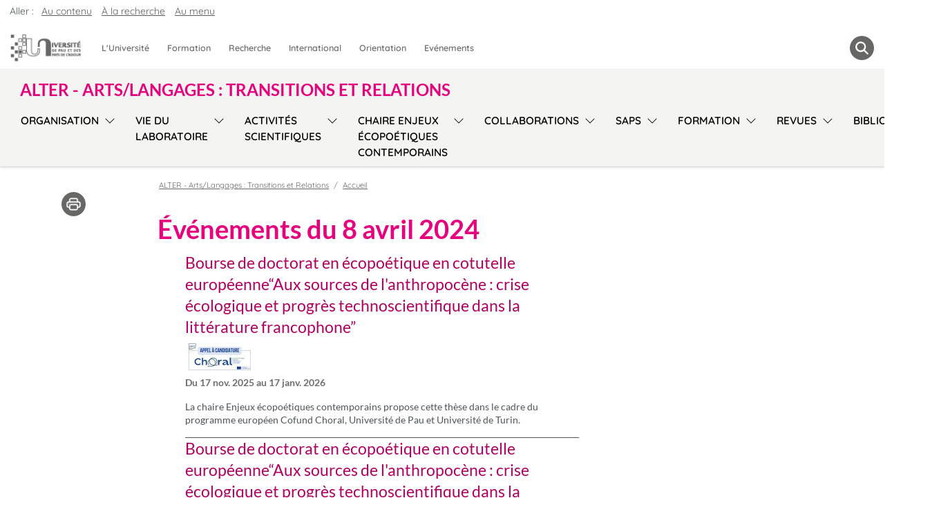

--- FILE ---
content_type: text/html;charset=UTF-8
request_url: https://alter.univ-pau.fr/fr/_plugins/calendar/page/2024/4/8/zoneItem%253A%252F%252F33055922-1ef9-4fa0-985b-fe825694763a/events_1.3.html
body_size: 9061
content:

<!DOCTYPE html>
<html xmlns="http://www.w3.org/1999/xhtml" xml:lang="fr" lang="fr"><head><meta http-equiv="Content-Type" content="text/html; charset=UTF-8" /><meta content="width=device-width, initial-scale=1, shrink-to-fit=no, maximum-scale=1, user-scalable=0" name="viewport" /><meta content="Ametys CMS Open source (http://www.ametys.org)" name="generator" /><link href="/skins/uppa_cms_2023-alter2/resources/img/favicon.ico" type="image/x-icon" rel="shortcut icon" /><meta content="width=device-width, initial-scale=1, shrink-to-fit=no, maximum-scale=1, user-scalable=0" name="viewport" /><title>ALTER - Arts/Langages : Transitions et Relations - Universit&eacute; de Pau et des Pays de l&#039;Adour (UPPA)</title><meta content="Universit&eacute; de Pau et des Pays de l&#039;Adour" name="author" /><meta content="Ametys Universit&eacute; de Pau et des Pays de l&#039;Adour" name="copyright" /><meta content="fr" name="language" /><meta content="15 days" name="revisit-after" /><meta content="bYvH3ant0PUqOgQ-p1W8Kskg9gtr5hVE1HEtHSH5W2k" name="google-site-verification" /><meta content="j9rE7cwliGFWnVFDnCig-eDrlmuzFF5HTdMSq3sOJqY" name="google-site-verification" /><meta content="J5zL-3woAvClFqZN_hX9wPuMCKEbckeeduMTrtH1ZxU" name="google-site-verification" /><meta content="PA6qZd73ueFc7qBoX8_0z9RsDbkLBetb30RN8QbuvvI" name="google-site-verification" /><meta content="Jzm8NBfhnsmhkBzLOemiS0tzIEx-WEq5X-SR4u-SJ3U" name="google-site-verification" /><meta content="width=device-width" name="viewport" /><meta content="https://alter.univ-pau.fr/fr/.html" property="og:url" /><!--[if IE 6]><link rel="stylesheet" href="/skins/uppa_cms_2023-alter2/resources/css/ametys.ie6.css" type="text/css" /><![endif]--><!--[if IE 7]><link rel="stylesheet" href="/skins/uppa_cms_2023-alter2/resources/css/ametys.ie7.css/" type="text/css" /><![endif]--><link href="/_plugins/web/alter/fr/filter/events/rss.xml" title="Flux RSS des actualit&eacute;s du site" type="application/rss+xml" rel="alternate" /><link href="/_plugins/web/alter/fr/filter/org.ametys.web.article.RSS/rss.xml" title="Flux RSS des articles du site" type="application/rss+xml" rel="alternate" /><noscript><div><img alt="" style="border:0" src="https://web-stats.univ-pau.fr/piwik.php?idsite=151&amp;rec=1" /></div></noscript><link href="/plugins/cms/dublincore/content.rdf?contentId=defaultWebContent://95ab1587-7411-4f61-a2bd-d2661ee6aa6a" rel="meta" /><link href="/plugins/cms/dublincore/content.rdf?contentId=defaultWebContent://7a34e647-2ce4-4a25-b549-bcb01c848d6a" rel="meta" /><link href="/plugins/cms/dublincore/content.rdf?contentId=defaultWebContent://cfcf61a4-1ae2-42e0-8794-c2bedb1fc65e" rel="meta" /><link type="text/css" rel="stylesheet" href="/_plugins/web/resources-minimized/NTk4MTU2MTAz.css" /><link type="text/css" rel="stylesheet" href="/_plugins/web/resources-minimized/LTc1MDAzNDcxMw.css" media="print,screen" /><link type="text/css" rel="stylesheet" href="/_plugins/web/resources-minimized/LTE4NjU5NzY4MTM.css" media="screen" /><link type="text/css" rel="stylesheet" href="/_plugins/web/resources-minimized/NDYyODAzMjA2.css" /><style type="text/css"><!--

/* begin MenuSeparator */
			ul.art-hmenu>li
			{
				padding-right: 1px; 
				padding-right: 1px; 
				background-image: url("/skins/uppa_cms_2023-alter2/resources/img/menuseparator.png");
				background-position: right center;
				background-repeat: no-repeat; 
				margin-right: 0px;
			}/* end MenuSeparator */
			
			
		
--></style><link type="text/css" rel="stylesheet" href="/_plugins/web/resources-minimized/LTkyOTY4MDcwNQ.css" /><link type="text/css" rel="stylesheet" href="/_plugins/web/resources-minimized/LTExMTA0ODM2MjA.css" media="handheld,screen" /><link type="text/css" rel="stylesheet" href="/_plugins/web/resources-minimized/LTIxNjQ1ODk3NQ.css" media="print,handheld,screen" /><script type="text/javascript" src="/_plugins/web/resources-minimized/MTM3ODE1MzA4OA.js"></script><script type="text/javascript"><!--

            $ = $j = jQuery.noConflict();
        
// --></script><script type="text/javascript" src="/_plugins/web/resources-minimized/ODYxMDUxODY4.js"></script><script type="text/javascript"><!--

            mejs.i18n.language('fr');
        
// --></script><script type="text/javascript"><!--

            ametysUser = null;
            
            var _ametysUserCallbacks = [];
            var _ametysUserRunning = false;
            
            var _fillUserInputs = function(id, field, callback)
            {
                if (this[field])
                {
                    var input = document.getElementById(id);
                    if (!input.value)
                    {
                        input.value = this[field];
                        if (typeof callback == "function")
                        {
                           callback(id, input, this[field]);
                        }
                    }
                }
            }
            
            
            
            function getAmetysUser(callback)
            {
                if (ametysUser && typeof(callback) == "function")
                {
                    callback(ametysUser);
                }
                else
                {
                    if (typeof(callback) == "function")
                    {
                        _ametysUserCallbacks.push(callback);
                    }
                    
                    if (!_ametysUserRunning)
                    {
                        _ametysUserRunning = true;
                        
                        $j.ajax({
                            url: "/_plugins/cms/current-user",
                            dataType: "json",
                            error: function(result, status, error) {
                                console.log(error);
                                ametysUser = null;
                                _ametysUserRunning = false;
                            },
                            success: function(user) {
                                ametysUser = user;
                                
                                if (ametysUser)
                                {
                                    ametysUser.fill = _fillUserInputs;
                                }
                                
                                for (var i=0; i < _ametysUserCallbacks.length; i++)
                                {
                                    try 
                                    {
                                        _ametysUserCallbacks[i](ametysUser);
                                    } 
                                    catch(e) 
                                    {
                                        console.error("Failed to invoked callback function " + _ametysUserCallbacks[i].name + ":", e);
                                    }
                                }
                                
                                _ametysUserRunning = false;
                            }
                        });
                    }
                }
            }
        
// --></script><script type="text/javascript"><!--

           ametysCookieConsentListener = [];
            
           
                function ametysCallCookieConsentListener(accept)
                {
                    for (var i = 0; i < ametysCookieConsentListener.length; i++)
                    {
                       ametysCookieConsentListener[i].apply(window, [accept]);
                    }
                }

                
// --></script><script type="text/javascript" src="/_plugins/web/resources-minimized/LTEzODM0NDAzMjM.js"></script><script type="text/javascript"><!--

            AmetysFront.CONTEXT_PATH = '';
            AmetysFront.ABSOLUTE_CONTEXT_PATH = 'https://alter.univ-pau.fr';
            AmetysFront.URI_PREFIX = '';
            AmetysFront.ABSOLUTE_URI_PREFIX = 'https://alter.univ-pau.fr';
            AmetysFront.MAX_UPLOAD_SIZE = 10485760 - 1000; // 1000 for request overhead
                
            AmetysFront.setAppParameter('siteName', 'alter');
            AmetysFront.setAppParameter('sitemapLanguage', 'fr');
            AmetysFront.setAppParameter('locale', 'fr');
        
// --></script><script type="text/javascript" src="/_plugins/web/resources-minimized/LTIxMTQwMTM5NzY.js"></script><script type="text/javascript"><!--

          $(document).on('ready', function () {
            // initialization of popups
            $.HSCore.components.HSPopup.init('.js-fancybox', {
              transitionEffect: false
            });
          });
        
// --></script><script type="text/javascript"><!--

            contextPath = ""; 
        
// --></script><script type="text/javascript" src="/_plugins/web/resources-minimized/LTE2NjYyNzY0Nw.js"></script><script type="text/javascript"><!--

			      var _paq = _paq || [];
			      
			      ametysCookieConsentListener.push(function(accept) {
                    if (accept)
                    {
                        _paq.push(["setDocumentTitle", document.domain + "/" + document.title]);
                        _paq.push(['setConsentGiven']);
	                  (function() {
	                    var u=(("https:" == document.location.protocol) ? "https://" : "http://") + "web-stats.univ-pau.fr/";
	                    _paq.push(["setTrackerUrl", u+"piwik.php"]);
	                    
	                    var searchTracking = false;
	                    
	                        var searchKeyword = "";
	                        if (searchKeyword != '')
	                        {
	                            // Internal search tracking on a search result page
	                            _paq.push(["trackSiteSearch", searchKeyword, false, false]);
	                            searchTracking = true;
	                        }
	                    
	                    
	                    if (!searchTracking)
	                    {
	                        _paq.push(["trackPageView"]);
	                    }
	                    _paq.push(["enableLinkTracking"]);
						
						_paq.push(['HeatmapSessionRecording::disable']);
						
	                    _paq.push(["setSiteId", "151"]);
	                    var d=document, g=d.createElement("script"), s=d.getElementsByTagName("script")[0]; g.type="text/javascript";
	                    g.defer=true; g.async=true; g.src=u+"piwik.js"; s.parentNode.insertBefore(g,s);
	                  })();
	                    }
	                    else
	                    {
	                        _paq.push(['forgetConsentGiven']);
							
							_paq.push(['HeatmapSessionRecording::disable']);
							
	                    }
	                });
			      
			
// --></script><script type="text/javascript" src="/_plugins/web/resources-minimized/LTk3MDUyMjM5OA.js"></script><script type="text/javascript"><!--

			$j().ready(function() { $j("#search-field-0418533530549835").placeholder(); });
		
// --></script><script type="text/javascript" src="/_plugins/web/resources-minimized/MTkwNDY0MzkyMA.js"></script><script type="text/javascript"><!--

            $j().ready(function()
            {
                var hlRegexp = new RegExp('[\?\&]search-keywords=([^\?\&#;]+)', 'i');
                var result = hlRegexp.exec(location.search);
                if (result != null && result.length > 1)
                {
                    var keywords = result[1].split(',');
                    for (var x = 0; x < keywords.length; x++)
                    {
                        if (keywords[x] != '')
                        {
                        
                            $j('#ametys-cms-zone-default').highlight($j.trim(decodeURIComponent(keywords[x])));
                        
                            $j('#ametys-cms-zone-zone-1').highlight($j.trim(decodeURIComponent(keywords[x])));
                        
                            $j('#ametys-cms-zone-zone-2').highlight($j.trim(decodeURIComponent(keywords[x])));
                        
                            $j('#ametys-cms-zone-invisible-zone-sidebar1').highlight($j.trim(decodeURIComponent(keywords[x])));
                         
                        }
                    }
                }
            });
        
// --></script></head><body><h1 class="hidden-L"></h1><header role="banner" class="header ametys-header" data-header-fix-effect="slide" data-header-fix-moment="600" id="js-header"><div class="ruban d-lg-flex flex-nowrap"><div class="row margezero centpourcent"><nav aria-label="Acc&egrave;s rapide" role="navigation" class="art-page-wai-links" id="art-page-wai-links">Aller : <a class="art-page-wai-links-content" href="#content">Au contenu</a><a class="art-page-wai-links-search" aria-controls="collapseTrouver" aria-expanded="false" role="button" onclick="document.getElementById(&#039;search-field-0418533530549835&#039;).focus();" href="#collapseTrouver" data-toggle="collapse">&Agrave; la recherche</a><a class="art-page-wai-links-menu" href="#menuSite">Au menu</a></nav><div class="col-12 menuHlogo"><div class="menuppa row d-flex align-items-top"><div class="col-12 margezero"><nav class="navGrosMenu navSansPadding navbar navbar-expand-xl navbar-light"><div class="d-flex justify-content-star align-items-center"><span class="navbar-brand"><a href="https://www.univ-pau.fr/fr/index.html"><div class="logo-responsive" id="zone-logo"><img alt="ALTER - Arts/Langages : Transitions et Relations - Universit&eacute; de Pau et des Pays de l&#039;Adour (UPPA)" src="/skins/uppa_cms_2023-alter2/resources/img/logoVide.png" class="visually-hidden" /></div></a></span><div class="d-none d-sm-block d-xl-none"></div></div><div class="d-flex justify-content-end align-items-center"><span class="imgmenu"><button aria-label="Menu" aria-expanded="false" aria-controls="navbarNav" data-target="#navbarNav" data-toggle="collapse" type="button" class="navbar-toggler"><span class="navbar-toggler-icon"></span></button></span><span class="zone-loupe d-xl-none"><ul class="navbar navbar-nav deroulant-hover margezero"><li class="nav-item loupe"><a aria-controls="collapseTrouver" aria-expanded="false" role="button menuitem" href="#collapseTrouver" data-toggle="collapse" class="loupe-grise" title="Rechercher" aria-label="Rechercher"><span class="navbar-loupe"></span></a></li></ul></span></div><div id="navbarNav" class="collapse navbar-collapse justify-content-star"><div class="row navbar-collapse"><div class="gros-menu col"><ul class="navbar-nav justify-content-start"><li id="universite" class="btn-group"><div class="row"><a role="menuitem" title="L&#039;Universit&eacute;" href="http://organisation.univ-pau.fr" class="nav-link btn btn-link">L&#039;Universit&eacute;</a></div></li><li id="formation" class="btn-group"><div class="row"><a role="menuitem" title="Formation" href="http://formation.univ-pau.fr" class="nav-link btn btn-link">Formation</a></div></li><li id="recherche" class="btn-group"><div class="row"><a role="menuitem" title="Recherche" href="http://recherche.univ-pau.fr" class="nav-link btn btn-link">Recherche</a></div></li><li id="international" class="btn-group"><div class="row"><a role="menuitem" title="International" href="http://ri.univ-pau.fr" class="nav-link btn btn-link">International</a></div></li><li id="orientation" class="btn-group"><div class="row"><a role="menuitem" title="Orientation" href="http://scuio-ip.univ-pau.fr" class="nav-link btn btn-link">Orientation</a></div></li><li id="evenements" class="btn-group"><div class="row"><a role="menuitem" title="Ev&eacute;nements" href="http://www.univ-pau.fr/fr/actualites.html" class="nav-link btn btn-link">Ev&eacute;nements</a></div></li></ul></div></div></div><div class="d-none d-xl-block"></div><span class="zone-loupe d-none d-xl-block"><ul class="navbar navbar-nav deroulant-hover margezero"><li class="nav-item loupe"><a aria-controls="collapseTrouver" aria-expanded="false" role="button menuitem" href="#collapseTrouver" data-toggle="collapse" class="loupe-grise" title="Rechercher" aria-label="Rechercher"><span class="navbar-loupe"></span></a></li></ul></span></nav></div><div id="collapseTrouver" class="col collapse"><div class="pos-f-t outil-recherche bg-outil-recherche"><div id="navbarToggleExternalContent"><div class="titreMoteursGroupe p-2">Votre recherche porte sur ...</div><div class="row or-liste"><div class="col"><a href="https://formation.univ-pau.fr/fr/rechercheavancee.html"><span><img src="/skins/uppa_cms_2023-alter2/resources/img/iconeMoteurRecherche_formation.png" height="40" width="40" /></span><span>Une formation</span></a></div><div class="col"><a href="http://organisation.univ-pau.fr/fr/contact.html"><span><img src="/skins/uppa_cms_2023-alter2/resources/img/iconeMoteurRecherche_contact.png" height="40" width="40" /></span><span>Un contact</span></a></div><div class="col"><a href="http://organisation.univ-pau.fr/fr/annuaire.html"><span><img src="/skins/uppa_cms_2023-alter2/resources/img/iconeMoteurRecherche_annuaire.png" height="40" width="40" /></span><span>L&#039;annuaire des personnels</span></a></div><div class="col"><a href="https://recherche.univ-pau.fr/fr/competences-et-expertises/scientifiques.html"><span><img src="/skins/uppa_cms_2023-alter2/resources/img/iconeMoteurRecherche_scientifiques.png" height="40" width="40" /></span><span>Nos scientifiques et leurs expertises</span></a></div><div class="col"><a href="https://www.univ-pau.fr/fr/moteur-de-recherche.html"><span><img src="/skins/uppa_cms_2023-alter2/resources/img/iconeMoteurRecherche_autre.png" height="40" width="40" /></span><span>Autres</span></a></div><div class="col"><p><div><form role="search" method="post" action="/fr/index.html" id="" class="form-inline my-2 my-lg-0"><label class="hidden-L d-md-none" for="search-field-0418533530549835">Rechercher</label><input title="Saisissez le mots-clefs pour lancer la recherche" id="search-field-0418533530549835" name="SearchInput" class="form-control ds-input" aria-label="Search" placeholder="Search" type="search" /><button value="Lancer la recherche" type="submit" class="btn btn-link bd-search-docs-toggle d-md-none p-0 ml-3" name="">Lancer la recherche</button><script type="text/javascript"><!--

                                $j('#search-field-0418533530549835').attr('placeholder', "Rechercher");
                            
// --></script><input name="submit-form" type="hidden" /><input value="false" name="multisite" type="hidden" /></form></div></p></div></div></div></div></div></div></div><div class="col-12 menuHnav"><div class="menuHnavFlex d-flex"><nav role="menu" class="d-flex flex-wrap navbar navbar-expand-xl navbar-light align-items-center" id="menuSite"><div class="navbar-brand d-flex align-items-center"><a title="ALTER - Arts/Langages : Transitions et Relations" role="button" href="/fr/index.html" class="nomDuSite">ALTER - Arts/Langages : Transitions et Relations</a></div><button role="button" aria-label="Menu" aria-expanded="false" aria-controls="navbarSupportedContent" data-target="#navbarSupportedContent" data-toggle="collapse" type="button" class="row navbar-toggler col-3 d-flex d-xl-none justify-content-end"><svg xmlns="http://www.w3.org/2000/svg" fill="currentColor" class="bi bi-arrow-bar-down" viewBox="0 0 16 16" height="1.2em" width="1.2em"><path d="M1 3.5a.5.5 0 0 1 .5-.5h13a.5.5 0 0 1 0 1h-13a.5.5 0 0 1-.5-.5zM8 6a.5.5 0 0 1 .5.5v5.793l2.146-2.147a.5.5 0 0 1 .708.708l-3 3a.5.5 0 0 1-.708 0l-3-3a.5.5 0 0 1 .708-.708L7.5 12.293V6.5A.5.5 0 0 1 8 6z" fill-rule="evenodd" /></svg></button><div id="navbarSupportedContent" class="collapse navbar-collapse"><div role="menu" id="menuh"><ul class="navbar-nav flex-xl-nowrap"><li class="invisible"><a role="menuitem" href="/fr/index.html" class="dropdown-item" title="Accueil">Accueil</a></li><li class="btn-group row dropdown flex-xl-nowrap"><a role="menuitem" href="/fr/organisation.html" class="nav-link btn btn-link col-9 col-xl-auto" title="Organisation">Organisation</a><button role="menu" type="button" class="btn btn-link dropdown-toggle dropdown-toggle-split d-flex align-items-center align-items-stretch justify-content-end col-3 col-xl-auto" data-toggle="dropdown" aria-haspopup="true" aria-expanded="false"><span class="sr-only">Sous-menu</span></button><div class="dropdown-menu col-12"><a role="menuitem" href="/fr/organisation/equipe-formes-en-mouvement.html" class="dropdown-item" title="Equipe &quot;Formes en mouvement&quot;">Equipe &quot;Formes en mouvement&quot;</a><a role="menuitem" href="/fr/organisation/equipe-arts-et-savoirs.html" class="dropdown-item" title="Equipe &quot;Arts et savoirs&quot;">Equipe &quot;Arts et savoirs&quot;</a><a role="menuitem" href="/fr/organisation/equipe-sujets-representations-societes.html" class="dropdown-item" title="Equipe &quot;Sujets, repr&eacute;sentations, soci&eacute;t&eacute;s&quot;">Equipe &quot;Sujets, repr&eacute;sentations, soci&eacute;t&eacute;s&quot;</a><a role="menuitem" href="/fr/organisation/membres.html" class="dropdown-item" title="Membres">Membres</a><a role="menuitem" href="/fr/organisation/reglement-interieur.html" class="dropdown-item" title="R&egrave;glement int&eacute;rieur">R&egrave;glement int&eacute;rieur</a><a role="menuitem" href="/fr/organisation/organigramme-2022.html" class="dropdown-item" title="Organigramme">Organigramme</a></div></li><li class="btn-group row dropdown flex-xl-nowrap"><a role="menuitem" href="/fr/vie-du-laboratoire.html" class="nav-link btn btn-link col-9 col-xl-auto" title="Vie du laboratoire">Vie du laboratoire</a><button role="menu" type="button" class="btn btn-link dropdown-toggle dropdown-toggle-split d-flex align-items-center align-items-stretch justify-content-end col-3 col-xl-auto" data-toggle="dropdown" aria-haspopup="true" aria-expanded="false"><span class="sr-only">Sous-menu</span></button><div class="dropdown-menu col-12"><a role="menuitem" href="/fr/vie-du-laboratoire/recrutement.html" class="dropdown-item" title="Recrutement">Recrutement</a><a role="menuitem" href="/fr/vie-du-laboratoire/prix-et-faits-marquants.html" class="dropdown-item" title="Prix et faits marquants">Prix et faits marquants</a><a role="menuitem" href="/fr/vie-du-laboratoire/chercheurs-invites.html" class="dropdown-item" title="Chercheurs invit&eacute;s ">Chercheurs invit&eacute;s </a><a role="menuitem" href="/fr/vie-du-laboratoire/bilans-scientifiques.html" class="dropdown-item" title="Bilans scientifiques ">Bilans scientifiques </a></div></li><li class="btn-group row dropdown flex-xl-nowrap"><a role="menuitem" href="/fr/activites-scientifiques.html" class="nav-link btn btn-link col-9 col-xl-auto" title="Activit&eacute;s scientifiques">Activit&eacute;s scientifiques</a><button role="menu" type="button" class="btn btn-link dropdown-toggle dropdown-toggle-split d-flex align-items-center align-items-stretch justify-content-end col-3 col-xl-auto" data-toggle="dropdown" aria-haspopup="true" aria-expanded="false"><span class="sr-only">Sous-menu</span></button><div class="dropdown-menu col-12"><a role="menuitem" href="/fr/activites-scientifiques/programmes-de-recherche.html" class="dropdown-item" title="Programmes de recherche ">Programmes de recherche </a><a role="menuitem" href="/fr/activites-scientifiques/manifestations-scientifiques.html" class="dropdown-item" title="Manifestations scientifiques">Manifestations scientifiques</a><a role="menuitem" href="/fr/activites-scientifiques/ouvrages.html" class="dropdown-item" title="Publications ">Publications </a><a role="menuitem" href="/fr/activites-scientifiques/base-de-donnees.html" class="dropdown-item" title="Bases de donn&eacute;es ">Bases de donn&eacute;es </a><a role="menuitem" href="/fr/activites-scientifiques/theses-et-hdr.html" class="dropdown-item" title="Th&egrave;ses et HDR">Th&egrave;ses et HDR</a><a role="menuitem" href="/fr/activites-scientifiques/archives.html" class="dropdown-item" title="Programmes non financ&eacute;s">Programmes non financ&eacute;s</a></div></li><li class="btn-group row dropdown flex-xl-nowrap"><a role="menuitem" href="/fr/chaire-enjeux-ecopoetiques-contemporains.html" class="nav-link btn btn-link col-9 col-xl-auto" title="Chaire Enjeux &eacute;copo&eacute;tiques contemporains">Chaire Enjeux &eacute;copo&eacute;tiques contemporains</a><button role="menu" type="button" class="btn btn-link dropdown-toggle dropdown-toggle-split d-flex align-items-center align-items-stretch justify-content-end col-3 col-xl-auto" data-toggle="dropdown" aria-haspopup="true" aria-expanded="false"><span class="sr-only">Sous-menu</span></button><div class="dropdown-menu col-12"><a role="menuitem" href="/fr/chaire-enjeux-ecopoetiques-contemporains/presentation.html" class="dropdown-item" title="Pr&eacute;sentation">Pr&eacute;sentation</a><a role="menuitem" href="/fr/chaire-enjeux-ecopoetiques-contemporains/equipe.html" class="dropdown-item" title="&Eacute;quipe">&Eacute;quipe</a><a role="menuitem" href="/fr/chaire-enjeux-ecopoetiques-contemporains/seminaires.html" class="dropdown-item" title="S&eacute;minaires">S&eacute;minaires</a><a role="menuitem" href="/fr/chaire-enjeux-ecopoetiques-contemporains/recrutements.html" class="dropdown-item" title="Recrutements">Recrutements</a><a role="menuitem" href="/fr/chaire-enjeux-ecopoetiques-contemporains/actualites.html" class="dropdown-item" title="Actualit&eacute;s et &eacute;v&eacute;nements">Actualit&eacute;s et &eacute;v&eacute;nements</a></div></li><li class="btn-group row dropdown flex-xl-nowrap"><a role="menuitem" href="/fr/collaborations.html" class="nav-link btn btn-link col-9 col-xl-auto" title="Collaborations">Collaborations</a><button role="menu" type="button" class="btn btn-link dropdown-toggle dropdown-toggle-split d-flex align-items-center align-items-stretch justify-content-end col-3 col-xl-auto" data-toggle="dropdown" aria-haspopup="true" aria-expanded="false"><span class="sr-only">Sous-menu</span></button><div class="dropdown-menu col-12"><a role="menuitem" href="/fr/collaborations/unita-universitas-montium-label-universite-europeenne.html" class="dropdown-item" title="UNITA Universitas Montium - Label Universit&eacute; Europ&eacute;enne">UNITA Universitas Montium - Label Universit&eacute; Europ&eacute;enne</a><a role="menuitem" href="/fr/collaborations/partenariats.html" class="dropdown-item" title="Partenariats">Partenariats</a><a role="menuitem" href="/fr/collaborations/reseaux.html" class="dropdown-item" title="R&eacute;seaux">R&eacute;seaux</a><a role="menuitem" href="/fr/collaborations/federation-de-recherche-espaces-frontieres-metissages-1.html" class="dropdown-item" title="Programme f&eacute;d&eacute;ratif">Programme f&eacute;d&eacute;ratif</a></div></li><li class="btn-group row dropdown flex-xl-nowrap"><a role="menuitem" href="/fr/saps.html" class="nav-link btn btn-link col-9 col-xl-auto" title="SAPS">SAPS</a><button role="menu" type="button" class="btn btn-link dropdown-toggle dropdown-toggle-split d-flex align-items-center align-items-stretch justify-content-end col-3 col-xl-auto" data-toggle="dropdown" aria-haspopup="true" aria-expanded="false"><span class="sr-only">Sous-menu</span></button><div class="dropdown-menu col-12"><a role="menuitem" href="/fr/saps/annee-2025.html" class="dropdown-item" title="ann&eacute;e 2025">ann&eacute;e 2025</a><a role="menuitem" href="/fr/saps/annee-2024.html" class="dropdown-item" title="ann&eacute;e 2024">ann&eacute;e 2024</a><a role="menuitem" href="/fr/saps/annee-2023.html" class="dropdown-item" title="ann&eacute;e 2023">ann&eacute;e 2023</a><a role="menuitem" href="/fr/saps/annee-2022.html" class="dropdown-item" title="ann&eacute;e 2022">ann&eacute;e 2022</a><a role="menuitem" href="/fr/saps/annees-2015-2019.html" class="dropdown-item" title="ann&eacute;es 2015-2019">ann&eacute;es 2015-2019</a></div></li><li class="btn-group row dropdown flex-xl-nowrap"><a role="menuitem" href="/fr/formation.html" class="nav-link btn btn-link col-9 col-xl-auto" title="Formation">Formation</a><button role="menu" type="button" class="btn btn-link dropdown-toggle dropdown-toggle-split d-flex align-items-center align-items-stretch justify-content-end col-3 col-xl-auto" data-toggle="dropdown" aria-haspopup="true" aria-expanded="false"><span class="sr-only">Sous-menu</span></button><div class="dropdown-menu col-12"><a role="menuitem" href="/fr/formation/masters.html" class="dropdown-item" title="Masters">Masters</a><a role="menuitem" href="/fr/formation/doctorat.html" class="dropdown-item" title="Doctorat">Doctorat</a><a role="menuitem" href="/fr/formation/programme-doctoral-choral.html" class="dropdown-item" title="Programme doctoral CHORAL ">Programme doctoral CHORAL </a><a role="menuitem" href="/fr/formation/ecoles-thematiques.html" class="dropdown-item" title="Ecoles th&eacute;matiques ">Ecoles th&eacute;matiques </a></div></li><li class="btn-group row dropdown flex-xl-nowrap"><a role="menuitem" href="/fr/revues-et-newsletters.html" class="nav-link btn btn-link col-9 col-xl-auto" title="Revues">Revues</a><button role="menu" type="button" class="btn btn-link dropdown-toggle dropdown-toggle-split d-flex align-items-center align-items-stretch justify-content-end col-3 col-xl-auto" data-toggle="dropdown" aria-haspopup="true" aria-expanded="false"><span class="sr-only">Sous-menu</span></button><div class="dropdown-menu col-12"><a role="menuitem" href="/fr/revues-et-newsletters/revue-op-cit.html" class="dropdown-item" title="Revue Op.Cit. ">Revue Op.Cit. </a><a role="menuitem" href="/fr/revues-et-newsletters/revue-lineas.html" class="dropdown-item" title="Revue Lineas">Revue Lineas</a><a role="menuitem" href="/fr/revues-et-newsletters/les-cahiers-de-didactique-des-lettres.html" class="dropdown-item" title="Les cahiers de didactique des lettres">Les cahiers de didactique des lettres</a></div></li><li class="btn-group flex-xl-nowrap row"><a role="menuitem" href="/fr/bibliotheques.html" class="nav-link btn btn-link col-9 col-xl-auto" title="Biblioth&egrave;que">Biblioth&egrave;que</a></li></ul></div></div></nav></div></div></div></div></header><main class="ametys-main" id="art-main" role="main"><div class="art-sheet"><div class="default"><div class="art-content-layout"><div class="art-content-layout-row"><div class="art-texte row"><div class="art-layout-cell art-sidebar1 order-2 col-xl-4
					
				"><div class="art-block-zoneinvisible"></div></div><div class="
				art-layout-cell art-content order-1  col-xl-8 "><div class="row margezero"><div class="
							art-tools  col-xl-3"><ul class="nav justify-content-center"><script type="text/javascript"><!--

			document.write("<li class='art-print nav-item '><a href=\"javascript:window.print();\" title=\"Imprimer la page\"><img alt=\"Imprimer la page\" src=\"/skins/uppa_cms_2023-alter2/resources//img/header/print.svg\" width=\"35\" height=\"35\" /></a> </li>");
		
// --></script></ul></div><div class="
						art-post  col-xl-9"><div class="art-post-body row"><div class="col-12"><a name="breadcrumb"></a><span class="art-breadcrumb-title invisible">Vous &ecirc;tes ici :</span><nav aria-label="breadcrumb" id="breadcrumb"><ol class="breadcrumb"><li class="breadcrumb-item"><a href="/fr/index.html" class="nomDuSite">ALTER - Arts/Langages : Transitions et Relations</a></li><li class="breadcrumb-item" itemscope="itemscope" itemtype="https://schema.org/ListItem"><a href="/fr/index.html" itemscope="itemscope" itemprop="item" itemtype="https://schema.org/WebPage" itemid="/fr/.html"><span itemprop="name">Accueil</span></a></li></ol></nav></div><div class="default col-12" id="content"><a name="content"></a><div class="ametys-cms-service events-calendar events-calendar-list filtered-contents-abstract wrapper wrapper"><h2 class="art-postheader"><span class="service-title">&Eacute;v&eacute;nements du 8 avril 2024 </span></h2><ul><li><div class="ametys-cms-content news view-abstract vevent wrapper"><h3><span class="content-title summary">Bourse de doctorat en &eacute;copo&eacute;tique en cotutelle europ&eacute;enne</span><span class="content-subtitle">&ldquo;Aux sources de l&#039;anthropoc&egrave;ne : crise &eacute;cologique et progr&egrave;s technoscientifique dans la litt&eacute;rature francophone&rdquo;</span></h3><figure style="" class="figure small"><picture><source srcset="/_resource/Images/Chaires-HUB/unita-uppa-choral-appel-candidature_max100x100.jpg" media="(min-width: 576px)"></source><img style="" class="" alt="" src="/_resource/Images/Chaires-HUB/unita-uppa-choral-appel-candidature_max0x640.jpg" /></picture></figure><p class="content-date"><span class="content-date">Du <abbr class="dtstart"><span title="2025-11-16T23:00:00.000Z" class="value-title">17 nov. 2025</span></abbr> au <abbr class="dtend"><span title="2026-01-16T23:00:00.000Z" class="value-title">17 janv. 2026</span></abbr></span></p><p class="content-abstract">La chaire Enjeux &eacute;copo&eacute;tiques contemporains propose cette th&egrave;se dans le cadre du programme europ&eacute;en Cofund Choral, Universit&eacute; de Pau et Universit&eacute; de Turin.</p><div class="content-richtext-end"><!--empty--></div></div></li><li><div class="ametys-cms-content news view-abstract vevent wrapper"><h3><span class="content-title summary">Bourse de doctorat en &eacute;copo&eacute;tique en cotutelle europ&eacute;enne</span><span class="content-subtitle">&ldquo;Aux sources de l&#039;anthropoc&egrave;ne : crise &eacute;cologique et progr&egrave;s technoscientifique dans la litt&eacute;rature francophone&rdquo;</span></h3><figure style="" class="figure small"><picture><source srcset="/_resource/Images/Chaires-HUB/unita-uppa-choral-appel-candidature_max100x100.jpg" media="(min-width: 576px)"></source><img style="" class="" alt="" src="/_resource/Images/Chaires-HUB/unita-uppa-choral-appel-candidature_max0x640.jpg" /></picture></figure><p class="content-date"><span class="content-date">Du <abbr class="dtstart"><span title="2025-11-16T23:00:00.000Z" class="value-title">17 nov. 2025</span></abbr> au <abbr class="dtend"><span title="2026-01-16T23:00:00.000Z" class="value-title">17 janv. 2026</span></abbr></span></p><p class="content-abstract">La chaire Enjeux &eacute;copo&eacute;tiques contemporains propose cette th&egrave;se dans le cadre du programme europ&eacute;en Cofund Choral, Universit&eacute; de Pau et Universit&eacute; de Turin.</p><p class="content-read-more"><a class="url" href="/fr/chaire-enjeux-ecopoetiques-contemporains/recrutements/bourse-de-doctorat-en-ecopoetique-en-cotutelle-europeenne-2026.html">Lire la suite</a></p><div class="content-richtext-end"><!--empty--></div></div></li><li><div class="ametys-cms-content news view-abstract vevent wrapper"><h3><span class="content-title summary">Recrutements</span></h3><p class="content-date"><span class="content-date">Du <abbr class="dtstart"><span title="2024-03-17T23:00:00.000Z" class="value-title">18 mars 2024</span></abbr> au <abbr class="dtend"><span title="2030-06-29T22:00:00.000Z" class="value-title">30 juin 2030</span></abbr></span></p><p class="content-abstract">&nbsp;<br />&nbsp;<br /></p><div class="content-richtext-end"><!--empty--></div></div></li></ul></div></div></div></div></div></div></div></div></div></div></div></main><footer role="contentinfo"><div class="container-fluid footer-menu" id="accesDirects"><div class="container"><div class="row"><div class="col-md-6 footer-logo"><div class="footer-adresse"><section><address><h2 class="h5"><a role="button" title="ALTER - Arts/Langages : Transitions et Relations - Universit&eacute; de Pau et des Pays de l&#039;Adour (UPPA)" href="https://www.univ-pau.fr" class="footer-logo"><img alt="ALTER - Arts/Langages : Transitions et Relations - Universit&eacute; de Pau et des Pays de l&#039;Adour (UPPA)" src="/skins/uppa_cms_2023-alter2/resources/../resources/img/logo/logo_uppa.svg" width="153" /></a><a role="button" title="UNITA Universitas Montium" href="https://www.univ-pau.fr/unita" class="footer-logo"><img alt="UNITA Universitas Montium" src="/skins/uppa_cms_2023-alter2/resources/../resources/img/logo/logo_unita_blanc.svg" width="53" /></a></h2>
								Universit&eacute; de Pau et des Pays de l&#039;Adour (UPPA)
								<br />
								Avenue de l&#039;Universit&eacute;
								<br />
								BP 576 - 64012 Pau Cedex
								<br />
								+33 5 59 40 70 00
								</address><div class="interprete"><a role="button" title="Contacter un interpr&ecirc;te" href="https://www.univ-pau.fr/besoin-d-un-interprete" class="nav-link"><img alt=" Sourds et malentendants" src="/skins/uppa_cms_2023-alter2/resources/../resources/img/logo/acces-sourds-et-malentendant.png" width="60" /> Sourds et malentendants</a></div></section><section><h2 class="h5">Plans des campus</h2><ul class="nav plans"><li class="nav-item"><a role="menuitem" href="https://www.univ-pau.fr/anglet" class="nav-link" title="Anglet">Anglet</a></li><li class="nav-item"><a role="menuitem" href="https://www.univ-pau.fr/bayonne" class="nav-link" title="Bayonne">Bayonne</a></li><li class="nav-item"><a role="menuitem" href="https://www.univ-pau.fr/montdemarsan" class="nav-link" title="Mont-de-Marsan">Mont-de-Marsan</a></li><li class="nav-item"><a role="menuitem" href="https://www.univ-pau.fr/pau" class="nav-link" title="Pau">Pau</a></li><li class="nav-item"><a role="menuitem" href="https://www.univ-pau.fr/tarbes" class="nav-link" title="Tarbes">Tarbes</a></li></ul></section><section class="stylesecours"><ul class="nav flex-column"><li class="nav-item"><a href="https://www.univ-pau.fr/urgence" class="nav-link" title="Mesures d&#039;urgence">Mesures d&#039;urgence</a></li><li class="nav-item"><a href="https://organisation.univ-pau.fr/fr/securite/contacter-les-secours.html" class="nav-link" title="Contacter les secours">Contacter les secours</a></li></ul></section></div></div><div class="col-md-6"><section role="menu" class="footer-personnalise"><h2 class="h5">Acc&egrave;s directs</h2><div class="row"><div class="col-lg"><ul><li class="nav-item text-icon"><a role="menuitem" href="/fr/moteur-de-recherche.html" class="nav-link" title="Moteur de recherche">Moteur de recherche</a></li><li class="nav-item text-icon"><a role="menuitem" href="/fr/plan-du-site.html" class="nav-link" title="Plan du site">Plan du site</a></li><li class="nav-item text-icon"><a role="menuitem" href="/fr/intranet.html" class="nav-link" title="Intranet ALTER"><svg xmlns="http://www.w3.org/2000/svg" alt="(page priv&eacute;e)" viewBox="0 0 16 16" class="bi bi-lock" fill="currentColor" height="16" width="16"><path d="M11.5 8h-7a1 1 0 0 0-1 1v5a1 1 0 0 0 1 1h7a1 1 0 0 0 1-1V9a1 1 0 0 0-1-1zm-7-1a2 2 0 0 0-2 2v5a2 2 0 0 0 2 2h7a2 2 0 0 0 2-2V9a2 2 0 0 0-2-2h-7zm0-3a3.5 3.5 0 1 1 7 0v3h-1V4a2.5 2.5 0 0 0-5 0v3h-1V4z" fill-rule="evenodd" /></svg>Intranet ALTER</a></li></ul></div></div></section></div></div><div class="bloc-reseaux"><section role="menu"><ul class="nav justify-content-center"><li class="nav-item"><a role="menuitem" href="https://www.facebook.com/univuppa/" class="nav-link" title="Facebook"><img alt="Facebook" src="/skins/uppa_cms_2023-alter2/resources/../resources/img/footer/facebook.svg" width="35" /></a></li><li class="nav-item"><a role="menuitem" href="https://www.youtube.com/user/communicationUPPA" class="nav-link" title="YouTube"><img alt="YouTube" src="/skins/uppa_cms_2023-alter2/resources/../resources/img/footer/youTube.svg" width="35" /></a></li><li class="nav-item"><a role="menuitem" href="https://www.instagram.com/univpau_uppa/" class="nav-link" title="Instagram"><img alt="Instagram" src="/skins/uppa_cms_2023-alter2/resources/../resources/img/footer/instagram.svg" width="35" /></a></li><li class="nav-item"><a role="menuitem" href="https://www.threads.net/@univpau_uppa" class="nav-link" title="Threads"><img alt="Threads" src="/skins/uppa_cms_2023-alter2/resources/../resources/img/footer/threads.svg" width="35" /></a></li><li class="nav-item"><a role="menuitem" href="https://www.linkedin.com/school/university-of-pau/" class="nav-link" title="LinkedIn"><img alt="LinkedIn" src="/skins/uppa_cms_2023-alter2/resources/../resources/img/footer/linkedIn.svg" width="35" /></a></li><li class="nav-item"><a role="menuitem" href="https://smartlink.ausha.co/sciences-ouvertes" class="nav-link" title="Podcast"><img alt="Podcast" src="/skins/uppa_cms_2023-alter2/resources/../resources/img/footer/podcast.svg" width="35" /></a></li><li class="nav-item"><a role="menuitem" href="http://www.univ-pau.fr/fr/rss.html" class="nav-link" title="RSS"><img alt="RSS" src="/skins/uppa_cms_2023-alter2/resources/../resources/img/footer/rss.svg" width="35" /></a></li></ul></section></div></div></div><div class="container-fluid footer-mention"><div class="container"><section><ul class="nav justify-content-center"><li class="nav-item"><a role="menuitem" href="https://organisation.univ-pau.fr/fr/mentions-legales.html" class="nav-link" title="Mentions l&eacute;gales">Mentions l&eacute;gales</a></li><li class="nav-item"><a role="menuitem" href="https://organisation.univ-pau.fr/fr/mentions-legales/accessibilite.html" class="nav-link" title="Accessibilit&eacute; : non-conforme">Accessibilit&eacute; : non-conforme</a></li><li class="nav-item"><a role="menuitem" href="https://organisation.univ-pau.fr/fr/mentions-legales/informatique-et-liberte.html" class="nav-link" title="Donn&eacute;es personnelles">Donn&eacute;es personnelles</a></li></ul></section></div></div></footer><script type="text/javascript"><!--

                        ametysCallCookieConsentListener(true);
                   
// --></script></body></html>


--- FILE ---
content_type: text/css
request_url: https://alter.univ-pau.fr/_plugins/web/resources-minimized/NDYyODAzMjA2.css
body_size: 9455
content:
/*! File : /skins/uppa_cms_2023-alter2/resources/css/ametys.css */
nav.art-page-wai-links{position:relative;border-radius:0 0 1.78571429rem 1.78571429rem;padding:0.5em 1em;width:100%;margin:0 0 0.5em 0}nav.art-page-wai-links a{padding:0.5em;color:#606060;text-decoration:underline}nav.art-page-wai-links a:hover,nav.art-page-wai-links a:active,nav.art-page-wai-links a:focus{text-decoration:none;color:#980053;font-weight:bold}html{scroll-behavior:smooth}body{padding:0;color:#000000;background-color:#e3e3e3;font-weight:400 !important;margin:0}.invisible{display:none}.visually-hidden{position:absolute;width:1px;height:1px;padding:0;margin:-1px;overflow:hidden;clip:rect(0, 0, 0, 0);white-space:nowrap;border:0}.dropdown-menu-center{left:50% !important;right:auto !important;transform:translate(-50%, 0) !important}body .margezero{margin:0;padding:0}body .centpourcent{width:100%}.header .menuHlogo,.header .menuHnav>nav{max-width:1800px;margin:0 auto}body{font-family:'Quicksand', "Arial", "Noto Sans", sans-serif !important;font-weight:400 !important}body .nomDuSite,h1,h2,body h3,body h4,body h5,.ametys-cms-content{font-family:'Lato', "Arial", "Noto Sans", sans-serif !important}span.navbar-brand:focus-within,a:focus-visible:not(.loupe-grise,.footer-logo),button:focus-visible,.header-accueil .menu-sup-deroulant .iconline a:focus-visible img,.dropdown-toggle:focus-visible{border:dotted 0.4rem !important;border-color:#980053 !important}span.navbar-brand>a:focus-visible,.nav .art-print a:focus-visible,.bloc-reseaux .nav-item>a:focus-visible,.bloc-reseaux .nav-item>.nav-link:focus-visible,address a:focus-visible,.header-accueil .menu-sup-deroulant .iconline a:focus-visible{border:hidden !important}.haut-page-logo{min-width:330px}.header .loupe a span,.header-accueil .menu-sup-deroulant .loupe a span{background-image:url("/skins/uppa_cms_2023-alter2/resources/img/header/loupe.svg");width:35px;height:35px;display:block}.header .loupe a:focus-visible span,.header-accueil .menu-sup-deroulant .loupe a:focus-visible span,.nav .art-print a:focus-visible img,.bloc-reseaux .nav-item>a:focus-within img,.bloc-reseaux .nav-item>.nav-link:focus-within img{border:dotted 0.4rem;border-color:#980053;height:50px;width:50px;border-radius:25px;background-position:center;background-repeat:no-repeat}.footer-menu a:focus-visible:not(.loupe-grise,.footer-logo),.footer-mention a:focus-visible,address a:focus-within img,.bloc-reseaux .nav-item>a:focus-within img,.bloc-reseaux .nav-item>.nav-link:focus-within img{border:dotted 0.4rem;border-color:#ffffff !important}.header-accueil .iconline{overflow:hidden;list-style:none}.header-accueil,.header{background-color:#FFFFFF}.header div#zone-logo{width:110px;height:40px;background-image:url("/skins/uppa_cms_2023-alter2/resources/img/logo.png");background-repeat:no-repeat;background-size:contain;background-position:left center}.header div#zone-logo img{width:156px;padding:20px;padding:0 20px 0 0}.header div#zone-logo .logoperso ul{padding:0;margin:0}.header{top:0;background-color:#ffffff;z-index:20;position:unset !important}.header .ruban .menuHlogo .row{margin:0}.header .menuHlogo .logoperso{margin:0 20px 0 0;padding:0}.header .menuHlogo .logoperso a[href*="totalenergies"]{background-image:url("/skins/uppa_cms_2023-alter2/resources/img/logo/TotalEnergies.png")}.header .menuHlogo .logoperso a[href*="europe"]{background-image:url("/skins/uppa_cms_2023-alter2/resources/img/logo/europe.png")}.header .menuHlogo .logoperso a[href*="cnrs"]{background-image:url("/skins/uppa_cms_2023-alter2/resources/img/logo/cnrs.png")}.header .menuHlogo .logoperso a[href*="inria"]{background-image:url("/skins/uppa_cms_2023-alter2/resources/img/logo/inria.png")}.header .menuHlogo .logoperso a[href*="isifor"]{background-image:url("/skins/uppa_cms_2023-alter2/resources/img/logo/CARNOT_ISIFoR_nb.svg")}.header .menuHlogo .logoperso a[href*="cti-commission"]{background-image:url("/skins/uppa_cms_2023-alter2/resources/img/logo/CTI_Logo.svg")}.header .menuHlogo .logoperso a[href*="imt"]{background-image:url("/skins/uppa_cms_2023-alter2/resources/img/logo/IMT_Mines_Ales_nb.svg")}.header .menuHlogo .logoperso a{background-repeat:no-repeat;width:90px;height:40px;background-size:contain;background-position:center;display:inline-block}.header .menuHlogo .logoperso ul{margin:0;padding:0}.header .menuHlogo .logoperso li{list-style:none;float:left}.outil-recherche{margin:5px 0 0 0}.outil-recherche .titreMoteursGroupe{padding:0 4px 0 40px;background-color:#e6007e;color:#ffffff;font-weight:400;text-align:center}.bg-outil-recherche{background-color:#F2F2F2;margin:0 0 5px 0}.outil-recherche,.outil-recherche h4.titre-outil-recherche,.outil-recherche a,.outil-recherche a:active{color:#575756}.outil-recherche .or-liste span{display:block}.outil-recherche .or-liste{text-align:center;margin:0 0 60px 0;font-size:0.9em;line-height:1em}.outil-recherche .or-liste .form-control{font-size:0.9em}.outil-recherche .or-liste .col{margin:0;padding:10px}.outil-recherche .or-liste .col:hover,.outil-recherche .or-liste .col:focus-within{background-color:#E8EAC3}.outil-recherche .or-liste .col:hover::after{position:absolute;content:"";width:0;height:0;border:8px solid transparent;border-bottom-color:transparent;border-bottom-color:#b5bd0040;top:-1rem;right:1rem}div.art-translation ul,div.art-translation ul li{margin:0;padding:0}div.art-translation ul li{margin:0;padding:0;display:inline-block;padding-left:0;padding-right:2px;float:left}.header .navGrosMenu{padding:5px 0 5px 0}.navGrosMenu button{background-color:#FFFFFF}.navGrosMenu .navbar-toggler{border:none}.header .gros-menu{padding:0px}.header .gros-menu .btn-group{margin:0 10px 0 0;-webkit-column-count:4;-moz-column-count:4;column-count:4}.header .gros-menu .navbar-nav a:hover,.header .gros-menu .navbar-nav button:hover{color:#666666}.header .gros-menu li.btn-group .row{border-bottom:1px solid #CCCCCC}.header .gros-menu div.dropdown-menu{border-radius:0;border:none;background-color:transparent}.header .gros-menu ul li.btn-group{text-align:left}.header .gros-menu .navbar-nav a,.header .gros-menu .navbar-nav button{color:#000000;font-weight:600;margin:0;font-size:0.9em}.header .gros-menu .btn-group{display:flex;flex-direction:column}.header .gros-menu .btn-group .dropdown-menu .dropdown-item{font-size:1em}.header .gros-menu .navbar-nav li#universite .btn{color:#6F6F6E}.header .gros-menu .navbar-nav li#formation .btn{color:#6F6F6E}.header .gros-menu .navbar-nav li#recherche .btn{color:#6F6F6E}.header .gros-menu .navbar-nav li#international .btn{color:#6F6F6E}.header .gros-menu .navbar-nav li#orientation .btn{color:#6F6F6E}.header .gros-menu .navbar-nav li#evenements .btn{color:#6F6F6E}.header .gros-menu .btn-group .dropdown-menu .dropdown-item,.header .gros-menu .btn-group .dropdown-menu .dropdown-item a{text-transform:none;color:#333333}.header .gros-menu .navbar-nav li#universite:hover .btn,.header .gros-menu .navbar-nav li#formation:hover .btn,.header .gros-menu .navbar-nav li#recherche:hover .btn,.header .gros-menu .navbar-nav li#international:hover .btn,.header .gros-menu .navbar-nav li#orientation:hover .btn,.header .gros-menu .navbar-nav li#evenements:hover .btn{color:#5a97c1}.header .gros-menu .btn-group .dropdown-menu .dropdown-item:hover{background-color:#67b0e2}.header .gros-menu .btn-group .dropdown-menu a.dropdown-item:hover{color:#FFFFFF}.header .menuHnav,.header #menuh li div.dropdown-menu{background-color:#f4f4f2}.header .menuHnav .logopersositeweb{display:inline-flex}.header .menuHnav .logopersositeweb a{width:115px;height:67px;background-image:url("/skins/uppa_cms_2023-alter2/resources/img/logositeweb.png");background-repeat:no-repeat;background-size:contain;background-position:left center;display:block;margin:10px 0}.header .menuHnav .menuHnavFlex{max-width:1800px;margin:0 auto}.header .menuHnav>nav{padding:0}.header .menuHnav .menuHnavFlex nav{width:100%}.header .menuHnav nav button{color:#e6007e;border:none;font-size:2em}.header .menuHnav .navbar-nav a,.header .menuHnav .navbar-nav button{color:#000000;font-weight:600;margin:0;padding:5px 0 0 0;font-size:1.1rem;text-align:left}.header #menuh .btn-group{margin-left:0;margin-right:0;-webkit-column-count:4;-moz-column-count:4;column-count:4;display:flex}.header #menuh .btn-group{max-width:100%;padding:0.2em 0;margin:0;border-bottom:1px solid #D1D1D1;border-right:none;color:#282929;font-weight:600;text-transform:uppercase}#menuh li.btn-group .dropdown-menu a{font-weight:normal}.header .menuHnav .navbar-nav button.dropdown-toggle::after{content:url("data:image/svg+xml,<svg xmlns='http://www.w3.org/2000/svg' width='16' height='16' fill='currentColor' class='bi bi-plus-square' viewBox='0 0 16 16'><path d='M14 1a1 1 0 0 1 1 1v12a1 1 0 0 1-1 1H2a1 1 0 0 1-1-1V2a1 1 0 0 1 1-1h12zM2 0a2 2 0 0 0-2 2v12a2 2 0 0 0 2 2h12a2 2 0 0 0 2-2V2a2 2 0 0 0-2-2H2z'/><path d='M8 4a.5.5 0 0 1 .5.5v3h3a.5.5 0 0 1 0 1h-3v3a.5.5 0 0 1-1 0v-3h-3a.5.5 0 0 1 0-1h3v-3A.5.5 0 0 1 8 4z'/></svg>");border:none;float:inline-end}.header .menuHnav .navbar-nav li.show button.dropdown-toggle::after{content:url("data:image/svg+xml,<svg xmlns='http://www.w3.org/2000/svg' width='16' height='16' fill='currentColor' class='bi bi-dash-square' viewBox='0 0 16 16'><path d='M14 1a1 1 0 0 1 1 1v12a1 1 0 0 1-1 1H2a1 1 0 0 1-1-1V2a1 1 0 0 1 1-1h12zM2 0a2 2 0 0 0-2 2v12a2 2 0 0 0 2 2h12a2 2 0 0 0 2-2V2a2 2 0 0 0-2-2H2z'/><path d='M4 8a.5.5 0 0 1 .5-.5h7a.5.5 0 0 1 0 1h-7A.5.5 0 0 1 4 8z'/></svg>");border:none;float:inline-end}#menuh li.btn-group .dropdown-menu a.dropdown-item:before{content:url("data:image/svg+xml,<svg xmlns='http://www.w3.org/2000/svg' width='16' height='16' fill='currentColor' class='bi bi- ' viewBox='0 0 16 16'><path fill-rule='evenodd' d='M1 8a.5.5 0 0 1 .5-.5h11.793l-3.147-3.146a.5.5 0 0 1 .708-.708l4 4a.5.5 0 0 1 0 .708l-4 4a.5.5 0 0 1-.708-.708L13.293 8.5H1.5A.5.5 0 0 1 1 8z'/></svg>");margin:0 10px 0 0}#menuh button{display:contents}#menuh li.btn-group:last-child{border:none}#menuh li div.dropdown-menu{min-width:100%;border:none;border-top:none}#menuh .btn-group .dropdown-menu a.dropdown-item{text-transform:none;text-decoration:none;font-weight:normal;color:#333333}.header .menuHnav a.nomDuSite{color:#e6007e}.header .menuHnav .nomDuSite{padding:10px 0}.header .menuHnav .navbar-brand{padding:0 0 0 0;font-size:1.7em;line-height:normal;font-weight:700;text-transform:uppercase;white-space:normal;max-width:67%}#menuh a.nav-link img{float:left}#menuh a.active,#menuh li.btn-group:hover a,#menuh li.btn-group:hover .dropdown-menu a:hover,#menuh li.btn-group:hover .dropdown-menu a.active,#menuh li.btn-group .dropdown-menu a.dropdown-item:before{color:#e6007e}#menuh a.dropdown-toggle::after{display:none}#menuh a.dropdown-toggle .bi,.footer-personnalise .bi{width:1em;height:1em;vertical-align:-.1em}#menuh li div.dropdown-menu a{white-space:normal}#menuh li div.dropdown-menu .dropdown-item{padding:6px}#menuh li div.dropdown-menu a:hover{background-color:#FFFFFF}.illuspage picture{width:100%;height:40vh;display:flex;overflow:hidden}.illuscontent picture{overflow:hidden;display:flex}.illuspage img,.illuscontent img{object-fit:cover;width:100%}.illuspage figcaption,.illuspage .info-grise{position:absolute;display:block;left:unset;right:0;margin:0;padding:0}.illuspage figcaption{color:#ffffff;padding:1em;background:#e6007ecf;width:33%;padding-right:2.75em}.illuspage .info-grise{z-index:1;background-color:#9d9d9ced;padding:0em 0.6em;border-radius:50%;font-weight:700;color:#fff;font-size:1.5em;margin:0.25em;text-decoration:none}.illuspage .info-grise:hover{background-color:#cececced}#art-main{padding-top:0}#art-main .art-content-layout{border-top:1px solid #eff1f2}#art-main .art-texte{max-width:1800px;margin:0 auto}#art-main .art-layout-cell{padding:20px 0 0 0}#art-main .art-tools{padding:0 20px}.art-layout-cell{padding:40px 0 0 0}.art-tools ul{margin:12px 0 0 0;font-weight:600}.art-tools ul li{margin:5px}.art-post ol.breadcrumb{background-color:#FFFFFF;font-size:0.8em;margin:0 0 30px 2px;padding:0}.art-post ol.breadcrumb a{color:#666666;text-decoration:underline}.art-post ol.breadcrumb a.nomDuSite{font-family:'Quicksand', "Arial", "Noto Sans", sans-serif !important}.ametys-cms-content table{border-collapse:collapse;margin:1px}.ametys-cms-content table caption{margin-bottom:7px;font-style:italic}.ametys-cms-content table tr td{padding:2px;vertical-align:top;text-align:left}.ametys-cms-content table tr th{text-align:center;vertical-align:middle;padding:7px}.ametys-cms-content table tr th p,.ametys-cms-content table tr td p{margin:0}.ametys-cms-content table.floatright{margin-left:7px}.ametys-cms-content table.floatleft{margin-right:7px}.ametys-cms-content table.simple,.ametys-cms-content table.simple>tbody>tr>th,.ametys-cms-content table.simple>tbody>tr>td{border-width:1px;border-style:solid;border-color:#666666;color:#262626}.ametys-cms-content table.simple>tbody>tr>th{color:#262626}.ametys-cms-content table.invisible{display:inline-table;visibility:visible !important}.ametys-cms-content table.invisible,.ametys-cms-content table.invisible>tbody>tr>th,.ametys-cms-content table.invisible>tbody>tr>td{border:0 none transparent}.ametys-cms-content table.datalight,.ametys-cms-content table.datalight>tbody>tr>th,.ametys-cms-content table.datalight>tbody>tr>td{border-width:1px;border-style:solid;border-color:#706f6f}.ametys-cms-content table.datalight>tbody>tr>td{border-left:none;border-right:none}.ametys-cms-content table.datalight>tbody>tr>th{font-weight:bold;text-align:center}.ametys-cms-content table.data{border-width:1px;border-style:solid;border-color:#706f6f}.ametys-cms-content table.data>tbody>tr.even{background-image:url("/skins/uppa_cms_2023-alter2/resources/img/services/even.png")}.ametys-cms-content table.data>tbody>tr>th,.ametys-cms-content table.data>tbody>tr>td{border-width:1px;border-style:solid;border-color:#666666 !important}.ametys-cms-content table.data>tbody>tr>th{font-weight:bold;text-align:center;background-color:#D9D9D9;color:#000000}.ametys-cms-content table.datastrong{border-width:1px;border-style:solid;border-color:#706f6f}.ametys-cms-content table.datastrong>tbody>tr.even{background-image:url("/skins/uppa_cms_2023-alter2/resources/img/services/even.png")}.ametys-cms-content table.datastrong>tbody>tr>th,.ametys-cms-content table.datastrong>tbody>tr>td{border-width:1px;border-style:solid;border-color:#706f6f}.ametys-cms-content table.datastrong>tbody>tr>th{background-color:#666666;color:#FFFFFF;border-color:#FFFFFF;font-weight:bold;text-align:center}.ametys-cms-content .ametys-courses-single-two-columns-content__sidebar table.data,.ametys-cms-content .ametys-courses-single-two-columns-content__sidebar table.data>tbody>tr>th,.ametys-cms-content .ametys-courses-single-two-columns-content__sidebar table.data>tbody>tr>td{border:0 none transparent;font-weight:unset;text-align:left;background-color:unset;color:#000000}.ametys-cms-content .ametys-courses-single-two-columns-content__sidebar .table-wrapper,.ametys-cms-content .program .table-wrapper,.ametys-cms-content .course-single .table-wrapper{overflow-x:unset}.ametys-widget{box-shadow:-5px 5px 5px 0 rgba(0,0,0,0.25) !important}.ametys-widget-list-header__icon{color:#b10061 !important}.ametys-cms-service a,.ametys-cms-service a:link,.ametys-cms-service a:visited,.ametys-cms-service a:active{color:#528AAF}.ametys-cms-service a:hover{color:#e6007e}h2.art-postheader span.service-title,.view-abstract h2 span.service-title{margin-left:0px;display:block;font-weight:700}h2.art-postheader span.service-title{font-size:2.7rem;color:#e6007e}.view-abstract h2 span.service-title{font-size:2rem;color:#e6007e}.content-list-item .view-abstract .content-subtitle{display:flex;color:#666666;font-size:0.75em}.art-vmenublock-body{background-color:#ffffff}.art-blockcontent{background-color:#f4f4f2}.art-vmenublock-body,.art-blockcontent,.art-block-zoneinvisible{padding:20px;margin:20px}.art-block .meta{display:none}.art-block .content-list-title,.art-blockcontent .content-list-title{font-weight:600;font-size:1.1rem}.art-vmenublockheader .t,.art-blockheader .t{font-size:1.125rem;font-family:'Quicksand', "Arial", "Noto Sans", sans-serif !important;text-transform:uppercase;font-weight:bold;padding:0 0 20px 0;color:#606062}.art-blockcontent-body h3,.art-block-zoneinvisible h3{font-size:1.12rem;font-weight:bold;color:#606062}.art-blockcontent-body h4,.art-block-zoneinvisible h4{font-size:1.1rem}.art-blockcontent-body h5,.art-block-zoneinvisible h5{font-size:1.1rem}.art-block-zoneinvisible h2{font-family:'Quicksand', "Arial", "Noto Sans", sans-serif !important;text-transform:uppercase;font-weight:bold;padding:0 0 20px 0;color:#606062;font-size:1.125rem}.art-blockcontent .view-abstract .small img{float:right}ul.art-vmenu,ul.art-vmenu li{list-style:none;margin:0;padding:0;width:auto;line-height:0;white-space:normal}ul.art-vmenu{margin-top:0;margin-bottom:1px;font-style:normal;font-weight:normal}ul.art-vmenu li{padding:5px 0;border-bottom:1px solid #DBDBDD}ul.art-vmenu li li{border:none}ul.art-vmenu a{position:relative;display:block;overflow:hidden;cursor:pointer;text-decoration:none;color:#606062}ul.art-vmenu li.art-vmenu-separator{display:none}ul.art-vmenu a .t{display:block;position:relative;top:0;line-height:24px;color:#606062;padding:0;margin:0}ul.art-vmenu a.active .t,ul.art-vmenu li li a.active{color:#e6007e}ul.art-vmenu a:hover .t,ul.art-vmenu li li a:hover{color:#e6007e}ul.art-vmenu ul,ul.art-vmenu ul li{margin:0;padding:0}ul.art-vmenu ul a{display:block;white-space:normal;overflow:visible;background-position:25px 0;background-repeat:repeat-x;padding:0 0 0 41px;line-height:20px;color:#606062;margin-left:0}ul.art-vmenu ul li{padding:0}ul.art-vmenu ul ul li{padding:0 0 0 1.5em}ul.art-vmenu li li a:before{content:"- "}ul.art-vmenu ul span,ul.art-vmenu ul span span{display:inline;float:none;margin:inherit;padding:inherit;background-image:none;text-align:inherit;text-decoration:inherit}ul.art-vmenu ul a:link,ul.art-vmenu ul a:visited,ul.art-vmenu ul a:hover,ul.art-vmenu ul a:active,ul.art-vmenu ul span,ul.art-vmenu ul span span{color:#606062;margin-left:0}ul.art-vmenu ul{margin:0 0 0 0}ul.art-vmenu ul ul{margin:0 0 0 0}.art-blockcontent a,.art-blockcontent a:link,.art-blockcontent a:visited,.art-blockcontent a:active{color:#1E1E1E;text-decoration:underline}.art-blockcontent a:hover{color:#e6007e}.footer-menu{background-image:url("/skins/uppa_cms_2023-alter2/resources/img/fondFooter.jpg");background-repeat:no-repeat;background-color:#565656;background-position:top center;max-width:1800px;padding:200px 0 0 0}.footer-menu a{transition:all 0.4s}.footer-mention{max-width:1800px;background-color:#666666;padding:5px}.footer-mention a.nav-link,.footer-mention a.nav-link:link,.footer-mention a.nav-link:visited,.footer-mention a.nav-link:hover,.footer-mention a.nav-link:active,.footer-mention a.nav-link:focus,.footer-adresse a.nav-link,.footer-adresse a.nav-link:link,.footer-adresse a.nav-link:visited,.footer-adresse a.nav-link:hover,.footer-adresse a.nav-link:active,.footer-adresse a.nav-link:focus,.footer-direct a.nav-link,.footer-direct a.nav-link:link,.footer-direct a.nav-link:visited,.footer-direct a.nav-link:hover,.footer-direct a.nav-link:active,.footer-direct a.nav-link:focus,.footer-vous a.nav-link,.footer-vous a.nav-link:link,.footer-vous a.nav-link:visited,.footer-vous a.nav-link:hover,.footer-vous a.nav-link:active,.footer-vous a.nav-link:focus{color:#FFFFFF;width:max-content}.footer-adresse,.footer-personnalise{font-weight:500}.footer-adresse address{color:#FFFFFF}.footer-adresse address img{margin:0 1.7em 0 0}.footer-adresse h5,.footer-adresse h2.h5,.quicklink h5,.quicklink h2.h5,.footer-personnalise h5,.footer-personnalise h2.h5{color:#FFFFFF;margin:30px 0 10px 0}.footer-personnalise h5{border-bottom:1px solid #666;padding:10px 0 10px 0}.footer-adresse ul.plans li{margin:0;padding:5px 5px 5px 0;text-align:left}.footer-adresse ul.plans a{margin:0;background-image:url("/skins/uppa_cms_2023-alter2/resources/img/geo-alt-fill.svg");background-position:left;background-size:16px;padding:5px 0 0 16px;background-repeat:no-repeat}.footer-personnalise h2{color:#FFFFFF}.footer-personnalise li{clear:both;line-height:1.1em;list-style:outside none none}.footer-personnalise ul{margin:0 0 35px 0;padding:0}.footer-personnalise a,.footer-personnalise a:link,.footer-personnalise a:visited,.footer-personnalise a:hover,.footer-personnalise a:active,.footer-personnalise a:focus{color:#FFFFFF;font-weight:normal;font-size:1em}address a:hover img,.interprete a:hover,.plans a:hover,.stylesecours a:hover,.footer-personnalise a:hover,.footer-mention a:hover{background-color:#980053}.bloc-reseaux a:hover{background-color:#ffffff}.footer-adresse img,.footer-personnalise img{margin:0}.footer-vous{margin:30px 0 0 0}.footer-direct h5{color:#FFFFFF}.footer-direct .quicklink h5{margin:0 0 10px 25px}.footer-direct .quicklink li{color:#FFFFFF;padding:0 0 5px 0}.footer-direct .quicklink li a{text-transform:none;color:#FFFFFF}.footer-vous li{border:1px solid #FFFFFF;margin:5px}.footer-vous li a:after{content:"+";float:inline-end}.bloc-reseaux{padding:50px 0 20px 0}.footer-direct{margin:38px 0 0 0}.footer-direct li a{text-transform:uppercase}.footer-direct li img{padding:0 10px 0 0}.footer-adresse .stylesecours{margin:30px 0 0 0;width:100%}.footer-adresse .stylesecours ul{margin-top:30px;border-left:2px solid #fff;padding-left:10px}.footer-menu .footer-adresse .stylesecours a{padding:.3rem}.footer-personnalise li a[href*="twitter"],.footer-personnalise li a[href*="facebook"],.footer-personnalise li a[href*="instagram"],.footer-personnalise li a[href*="linkedin"],.footer-personnalise li a[href*="youtube"]{background-repeat:no-repeat;background-position:left;padding-left:20px}.footer-personnalise li a[href*="twitter"]{background-image:url("data:image/svg+xml,<svg xmlns='http://www.w3.org/2000/svg' width='16' height='16' fill='white' class='bi bi-twitter' viewBox='0 0 16 16'><path d='M5.026 15c6.038 0 9.341-5.003 9.341-9.334 0-.14 0-.282-.006-.422A6.685 6.685 0 0 0 16 3.542a6.658 6.658 0 0 1-1.889.518 3.301 3.301 0 0 0 1.447-1.817 6.533 6.533 0 0 1-2.087.793A3.286 3.286 0 0 0 7.875 6.03a9.325 9.325 0 0 1-6.767-3.429 3.289 3.289 0 0 0 1.018 4.382A3.323 3.323 0 0 1 .64 6.575v.045a3.288 3.288 0 0 0 2.632 3.218 3.203 3.203 0 0 1-.865.115 3.23 3.23 0 0 1-.614-.057 3.283 3.283 0 0 0 3.067 2.277A6.588 6.588 0 0 1 .78 13.58a6.32 6.32 0 0 1-.78-.045A9.344 9.344 0 0 0 5.026 15z'></path></svg>")}.footer-personnalise li a[href*="instagram"]{background-image:url("data:image/svg+xml,<svg xmlns='http://www.w3.org/2000/svg' width='16' height='16' fill='white' class='bi bi-instagram' viewBox='0 0 16 16'><path d='M8 0C5.829 0 5.556.01 4.703.048 3.85.088 3.269.222 2.76.42a3.917 3.917 0 0 0-1.417.923A3.927 3.927 0 0 0 .42 2.76C.222 3.268.087 3.85.048 4.7.01 5.555 0 5.827 0 8.001c0 2.172.01 2.444.048 3.297.04.852.174 1.433.372 1.942.205.526.478.972.923 1.417.444.445.89.719 1.416.923.51.198 1.09.333 1.942.372C5.555 15.99 5.827 16 8 16s2.444-.01 3.298-.048c.851-.04 1.434-.174 1.943-.372a3.916 3.916 0 0 0 1.416-.923c.445-.445.718-.891.923-1.417.197-.509.332-1.09.372-1.942C15.99 10.445 16 10.173 16 8s-.01-2.445-.048-3.299c-.04-.851-.175-1.433-.372-1.941a3.926 3.926 0 0 0-.923-1.417A3.911 3.911 0 0 0 13.24.42c-.51-.198-1.092-.333-1.943-.372C10.443.01 10.172 0 7.998 0h.003zm-.717 1.442h.718c2.136 0 2.389.007 3.232.046.78.035 1.204.166 1.486.275.373.145.64.319.92.599.28.28.453.546.598.92.11.281.24.705.275 1.485.039.843.047 1.096.047 3.231s-.008 2.389-.047 3.232c-.035.78-.166 1.203-.275 1.485a2.47 2.47 0 0 1-.599.919c-.28.28-.546.453-.92.598-.28.11-.704.24-1.485.276-.843.038-1.096.047-3.232.047s-2.39-.009-3.233-.047c-.78-.036-1.203-.166-1.485-.276a2.478 2.478 0 0 1-.92-.598 2.48 2.48 0 0 1-.6-.92c-.109-.281-.24-.705-.275-1.485-.038-.843-.046-1.096-.046-3.233 0-2.136.008-2.388.046-3.231.036-.78.166-1.204.276-1.486.145-.373.319-.64.599-.92.28-.28.546-.453.92-.598.282-.11.705-.24 1.485-.276.738-.034 1.024-.044 2.515-.045v.002zm4.988 1.328a.96.96 0 1 0 0 1.92.96.96 0 0 0 0-1.92zm-4.27 1.122a4.109 4.109 0 1 0 0 8.217 4.109 4.109 0 0 0 0-8.217zm0 1.441a2.667 2.667 0 1 1 0 5.334 2.667 2.667 0 0 1 0-5.334z'/></svg>")}.footer-personnalise li a[href*="facebook"]{background-image:url("data:image/svg+xml,<svg xmlns='http://www.w3.org/2000/svg' width='16' height='16' fill='white' class='bi bi-facebook' viewBox='0 0 16 16'><path d='M16 8.049c0-4.446-3.582-8.05-8-8.05C3.58 0-.002 3.603-.002 8.05c0 4.017 2.926 7.347 6.75 7.951v-5.625h-2.03V8.05H6.75V6.275c0-2.017 1.195-3.131 3.022-3.131.876 0 1.791.157 1.791.157v1.98h-1.009c-.993 0-1.303.621-1.303 1.258v1.51h2.218l-.354 2.326H9.25V16c3.824-.604 6.75-3.934 6.75-7.951z'/></svg>")}.footer-personnalise li a[href*="linkedin"]{background-image:url("data:image/svg+xml,<svg xmlns='http://www.w3.org/2000/svg' width='16' height='16' fill='white' class='bi bi-linkedin' viewBox='0 0 16 16'><path d='M0 1.146C0 .513.526 0 1.175 0h13.65C15.474 0 16 .513 16 1.146v13.708c0 .633-.526 1.146-1.175 1.146H1.175C.526 16 0 15.487 0 14.854V1.146zm4.943 12.248V6.169H2.542v7.225h2.401zm-1.2-8.212c.837 0 1.358-.554 1.358-1.248-.015-.709-.52-1.248-1.342-1.248-.822 0-1.359.54-1.359 1.248 0 .694.521 1.248 1.327 1.248h.016zm4.908 8.212V9.359c0-.216.016-.432.08-.586.173-.431.568-.878 1.232-.878.869 0 1.216.662 1.216 1.634v3.865h2.401V9.25c0-2.22-1.184-3.252-2.764-3.252-1.274 0-1.845.7-2.165 1.193v.025h-.016a5.54 5.54 0 0 1 .016-.025V6.169h-2.4c.03.678 0 7.225 0 7.225h2.4z'/></svg>")}.footer-personnalise li a[href*="youtube"]{background-image:url("data:image/svg+xml,<svg xmlns='http://www.w3.org/2000/svg' width='16' height='16' fill='white' class='bi bi-youtube' viewBox='0 0 16 16'><path d='M8.051 1.999h.089c.822.003 4.987.033 6.11.335a2.01 2.01 0 0 1 1.415 1.42c.101.38.172.883.22 1.402l.01.104.022.26.008.104c.065.914.073 1.77.074 1.957v.075c-.001.194-.01 1.108-.082 2.06l-.008.105-.009.104c-.05.572-.124 1.14-.235 1.558a2.007 2.007 0 0 1-1.415 1.42c-1.16.312-5.569.334-6.18.335h-.142c-.309 0-1.587-.006-2.927-.052l-.17-.006-.087-.004-.171-.007-.171-.007c-1.11-.049-2.167-.128-2.654-.26a2.007 2.007 0 0 1-1.415-1.419c-.111-.417-.185-.986-.235-1.558L.09 9.82l-.008-.104A31.4 31.4 0 0 1 0 7.68v-.122C.002 7.343.01 6.6.064 5.78l.007-.103.003-.052.008-.104.022-.26.01-.104c.048-.519.119-1.023.22-1.402a2.007 2.007 0 0 1 1.415-1.42c.487-.13 1.544-.21 2.654-.26l.17-.007.172-.006.086-.003.171-.007A99.788 99.788 0 0 1 7.858 2h.193zM6.4 5.209v4.818l4.157-2.408L6.4 5.209z'/></svg>")}table#email-box{font-family:Calibri, Arial, Helvetica, Sans-Serif;font-style:normal;font-weight:normal;font-size:15px;margin:0 auto;padding:0;max-width:600px;width:100%}table#email-box #header img{width:100%}table#email-box-optima{font-family:Calibri, Arial, Helvetica, Sans-Serif;font-style:normal;font-weight:normal;font-size:15px;margin:0 auto;padding:0;max-width:600px;border-top:15px solid #666666;border-bottom:15px solid #666666}table#email-box td,table#email-box-optima td{padding:5px}table#email-box td#redirect,table#email-box-optima td#redirect{color:#773B7D !important;width:600px}table#email-box-optima td#redirect a{color:#773B7D !important;font-size:0.9em}table#email-box #header,table#email-box-optima #header{text-align:right;background-color:#FFFFFF}table#email-box td#header h2,table#email-box td#header p.date,table#email-box-optima td#header h2,table#email-box-optima td#header p.date{position:relative;z-index:1;margin:0 15px;font-family:Calibri, Arial, Helvetica, Sans-Serif;font-weight:bold;text-transform:uppercase;font-size:medium;background-image:none;padding:0pt;border:medium none;color:#9560a4}table#email-box #header p.date,table#email-box-optima #header p.date{margin:0 10px 0 0;font-size:1.1em}table#email-box-optima p{padding:0 0 4px 0}table#email-box-optima p .span1{font-weight:bold;color:#ff9900}table#email-box div#newsletter-sheet h3{padding-left:0px;font-size:1.1em;color:#666666;margin:5px 0;font-family:Calibri, Arial, Helvetica, Sans-Serif;text-transform:uppercase}table#email-box-optima div#newsletter-sheet-optima h3{padding-left:0px;font-size:1.1em;color:#666666;margin:5px 0;font-family:Arial, Helvetica, Sans-Serif;text-transform:uppercase}table#email-box #newsletter-sheet ul,table#email-box #newsletter-sheet-optima ul{margin:20px 0 20px 20px;font-size:1em}table#email-box #newsletter-sheet ul li,table#email-box #newsletter-sheet-optima ul li{color:#666666;list-style:circle}table#email-box #newsletter-sheet ul li a,table#email-box #newsletter-sheet-optima ul li a{color:#2f3d79;text-decoration:underline}table#email-box #newsletter-post .edito-sheet h2{font-size:1.2em;text-transform:uppercase;margin:0px;color:#666666}table#email-box div.articles a{color:#263a5e;text-decoration:underline;margin:0}table#email-box div.articles p{padding:0 5px 5px 0;margin:0}table#email-box-optima div.articles h2.titre1{font-size:1.2em;text-transform:uppercase;margin:5px 0 5px 0;background-color:#666666;color:#FFFFFF;padding:2px}table#email-box-optima .titre3{font-size:1.5em;margin:10px 0 0 0;color:#ff9900}table#email-box-optima div.articles .titre3 img{vertical-align:middle}table#email-box-optima .titre4{font-size:1.2em;margin:0;color:#0e7fa1;font-weight:bold}table#email-box div.articles h3.titre2{font-size:1.2em;text-transform:uppercase;margin:0 0 5px 0;background-color:#666666;color:#FFFFFF;padding:2px;text-align:center}table#email-box-optima div.articles .titre2{font-size:1.5em;margin:0 0 5px 0;color:#0e7fa1;padding:2px;font-weight:bold;text-align:center}table#email-box div.articles h4.titre3{font-size:1em;text-transform:uppercase;margin:10px 0 0 0;color:#899d36}table#email-box div.articles h5.titre4{font-size:0.9em;margin:0;color:#000000;font-weight:bold}table#email-box td#newsletter-ours{background-color:#899d36;color:#FFFFFF;font-weight:bold;padding:0 5px 0 5px}table#email-box td#newsletter-ours a{color:#FFFFFF;text-decoration:underline}table#email-box-optima td#newsletter-ours-optima{background-color:#FFFFFF;color:#666666;padding:0 5px 0 5px;text-align:center;font-weight:normal}table#email-box-optima td#newsletter-ours-optima a{color:#666666;text-decoration:underline}table#email-box td#newsletter-post,table#email-box td#newsletter-contenus{padding:5px}table#email-box div.articles .content-illustration{display:inline-block;border-style:solid;border-width:1px;border-color:#D4D4D4;margin:7px;padding:4px;background-color:#ffffff}table#email-box-newsuppa body,table#email-box-newsuppa table,table#email-box-lettreinterne body,table#email-box-lettreinterne table,table#email-box-lettretransfrontalier body,table#email-box-lettretransfrontalier table{font-family:Calibri, Arial, Helvetica, Sans-Serif;font-style:normal;font-weight:normal;font-size:15px;margin:0 auto;padding:0;max-width:800px}table#email-box-lettreuppanewversion body,table#email-box-lettreuppanewversion table{font-family:Calibri, Arial, Helvetica, Sans-Serif;font-style:normal;font-weight:normal;font-size:15px;margin:0 auto;padding:0;max-width:1000px}table#email-box-lettreunita body,table#email-box-lettreunita table{font-family:Calibri, Arial, Helvetica, Sans-Serif;font-style:normal;font-weight:normal;font-size:15px;margin:0 auto;padding:0;max-width:600px}table#email-box-newsuppa #couvertureLettre,table#email-box-newsuppa #couvertureLettre img,table#email-box-newsuppa #couvertureLettre p,table#email-box-newsuppa #couvertureLettre span{margin:0;padding:0;background-color:#e5007d}table#email-box-pdp h4{padding:20px 20px}table#email-box-pdp div.articles p{padding:10px 20px}.hidden-L,.art-content-layout .art-content div.art-breadcrumb span.art-breadcrumb-title-invisible{position:absolute;left:-20000px;top:-20000px}@font-face{font-family:'Caladea';font-style:italic;font-weight:400;font-display:swap;src:local("Caladea Italic"),local("Caladea-Italic"),url(https://fonts.gstatic.com/s/caladea/v2/kJExBugZ7AAjhybUvR1N9vo3lOc.woff2) format("woff2");unicode-range:U+0100-024F, U+0259, U+1E00-1EFF, U+2020, U+20A0-20AB, U+20AD-20CF, U+2113, U+2C60-2C7F, U+A720-A7FF}@font-face{font-family:'Caladea';font-style:italic;font-weight:400;font-display:swap;src:local("Caladea Italic"),local("Caladea-Italic"),url(https://fonts.gstatic.com/s/caladea/v2/kJExBugZ7AAjhybUvR1N-Po3.woff2) format("woff2");unicode-range:U+0000-00FF, U+0131, U+0152-0153, U+02BB-02BC, U+02C6, U+02DA, U+02DC, U+2000-206F, U+2074, U+20AC, U+2122, U+2191, U+2193, U+2212, U+2215, U+FEFF, U+FFFD}@font-face{font-family:'Caladea';font-style:italic;font-weight:700;font-display:swap;src:local("Caladea Bold Italic"),local("Caladea-BoldItalic"),url(https://fonts.gstatic.com/s/caladea/v2/kJE0BugZ7AAjhybUvR1FQ98ipcZyNZ0.woff2) format("woff2");unicode-range:U+0100-024F, U+0259, U+1E00-1EFF, U+2020, U+20A0-20AB, U+20AD-20CF, U+2113, U+2C60-2C7F, U+A720-A7FF}@font-face{font-family:'Caladea';font-style:italic;font-weight:700;font-display:swap;src:local("Caladea Bold Italic"),local("Caladea-BoldItalic"),url(https://fonts.gstatic.com/s/caladea/v2/kJE0BugZ7AAjhybUvR1FQ98iq8Zy.woff2) format("woff2");unicode-range:U+0000-00FF, U+0131, U+0152-0153, U+02BB-02BC, U+02C6, U+02DA, U+02DC, U+2000-206F, U+2074, U+20AC, U+2122, U+2191, U+2193, U+2212, U+2215, U+FEFF, U+FFFD}@font-face{font-family:'Caladea';font-style:normal;font-weight:400;font-display:swap;src:local("Caladea Regular"),local("Caladea-Regular"),url(https://fonts.gstatic.com/s/caladea/v2/kJEzBugZ7AAjhybUvRZ9-uIz.woff2) format("woff2");unicode-range:U+0100-024F, U+0259, U+1E00-1EFF, U+2020, U+20A0-20AB, U+20AD-20CF, U+2113, U+2C60-2C7F, U+A720-A7FF}@font-face{font-family:'Caladea';font-style:normal;font-weight:400;font-display:swap;src:local("Caladea Regular"),local("Caladea-Regular"),url(https://fonts.gstatic.com/s/caladea/v2/kJEzBugZ7AAjhybUvRh9-g.woff2) format("woff2");unicode-range:U+0000-00FF, U+0131, U+0152-0153, U+02BB-02BC, U+02C6, U+02DA, U+02DC, U+2000-206F, U+2074, U+20AC, U+2122, U+2191, U+2193, U+2212, U+2215, U+FEFF, U+FFFD}@font-face{font-family:'Caladea';font-style:normal;font-weight:700;font-display:swap;src:local("Caladea Bold"),local("Caladea-Bold"),url(https://fonts.gstatic.com/s/caladea/v2/kJE2BugZ7AAjhybUtaNY79MSqd52.woff2) format("woff2");unicode-range:U+0100-024F, U+0259, U+1E00-1EFF, U+2020, U+20A0-20AB, U+20AD-20CF, U+2113, U+2C60-2C7F, U+A720-A7FF}@font-face{font-family:'Caladea';font-style:normal;font-weight:700;font-display:swap;src:local("Caladea Bold"),local("Caladea-Bold"),url(https://fonts.gstatic.com/s/caladea/v2/kJE2BugZ7AAjhybUtaNY790SqQ.woff2) format("woff2");unicode-range:U+0000-00FF, U+0131, U+0152-0153, U+02BB-02BC, U+02C6, U+02DA, U+02DC, U+2000-206F, U+2074, U+20AC, U+2122, U+2191, U+2193, U+2212, U+2215, U+FEFF, U+FFFD}@font-face{font-family:'Poppins';font-style:normal;font-weight:100;font-display:swap;src:local("Poppins Thin"),local("Poppins-Thin"),url(https://fonts.gstatic.com/s/poppins/v13/pxiGyp8kv8JHgFVrLPTucXtAKPY.woff2) format("woff2");unicode-range:U+0900-097F, U+1CD0-1CF6, U+1CF8-1CF9, U+200C-200D, U+20A8, U+20B9, U+25CC, U+A830-A839, U+A8E0-A8FB}@font-face{font-family:'Poppins';font-style:normal;font-weight:100;font-display:swap;src:local("Poppins Thin"),local("Poppins-Thin"),url(https://fonts.gstatic.com/s/poppins/v13/pxiGyp8kv8JHgFVrLPTufntAKPY.woff2) format("woff2");unicode-range:U+0100-024F, U+0259, U+1E00-1EFF, U+2020, U+20A0-20AB, U+20AD-20CF, U+2113, U+2C60-2C7F, U+A720-A7FF}@font-face{font-family:'Poppins';font-style:normal;font-weight:100;font-display:swap;src:local("Poppins Thin"),local("Poppins-Thin"),url(https://fonts.gstatic.com/s/poppins/v13/pxiGyp8kv8JHgFVrLPTucHtA.woff2) format("woff2");unicode-range:U+0000-00FF, U+0131, U+0152-0153, U+02BB-02BC, U+02C6, U+02DA, U+02DC, U+2000-206F, U+2074, U+20AC, U+2122, U+2191, U+2193, U+2212, U+2215, U+FEFF, U+FFFD}@font-face{font-family:'Poppins';font-style:normal;font-weight:200;font-display:swap;src:local("Poppins ExtraLight"),local("Poppins-ExtraLight"),url(https://fonts.gstatic.com/s/poppins/v13/pxiByp8kv8JHgFVrLFj_Z11lFc-K.woff2) format("woff2");unicode-range:U+0900-097F, U+1CD0-1CF6, U+1CF8-1CF9, U+200C-200D, U+20A8, U+20B9, U+25CC, U+A830-A839, U+A8E0-A8FB}@font-face{font-family:'Poppins';font-style:normal;font-weight:200;font-display:swap;src:local("Poppins ExtraLight"),local("Poppins-ExtraLight"),url(https://fonts.gstatic.com/s/poppins/v13/pxiByp8kv8JHgFVrLFj_Z1JlFc-K.woff2) format("woff2");unicode-range:U+0100-024F, U+0259, U+1E00-1EFF, U+2020, U+20A0-20AB, U+20AD-20CF, U+2113, U+2C60-2C7F, U+A720-A7FF}@font-face{font-family:'Poppins';font-style:normal;font-weight:200;font-display:swap;src:local("Poppins ExtraLight"),local("Poppins-ExtraLight"),url(https://fonts.gstatic.com/s/poppins/v13/pxiByp8kv8JHgFVrLFj_Z1xlFQ.woff2) format("woff2");unicode-range:U+0000-00FF, U+0131, U+0152-0153, U+02BB-02BC, U+02C6, U+02DA, U+02DC, U+2000-206F, U+2074, U+20AC, U+2122, U+2191, U+2193, U+2212, U+2215, U+FEFF, U+FFFD}@font-face{font-family:'Poppins';font-style:normal;font-weight:300;font-display:swap;src:local("Poppins Light"),local("Poppins-Light"),url(https://fonts.gstatic.com/s/poppins/v13/pxiByp8kv8JHgFVrLDz8Z11lFc-K.woff2) format("woff2");unicode-range:U+0900-097F, U+1CD0-1CF6, U+1CF8-1CF9, U+200C-200D, U+20A8, U+20B9, U+25CC, U+A830-A839, U+A8E0-A8FB}@font-face{font-family:'Poppins';font-style:normal;font-weight:300;font-display:swap;src:local("Poppins Light"),local("Poppins-Light"),url(https://fonts.gstatic.com/s/poppins/v13/pxiByp8kv8JHgFVrLDz8Z1JlFc-K.woff2) format("woff2");unicode-range:U+0100-024F, U+0259, U+1E00-1EFF, U+2020, U+20A0-20AB, U+20AD-20CF, U+2113, U+2C60-2C7F, U+A720-A7FF}@font-face{font-family:'Poppins';font-style:normal;font-weight:300;font-display:swap;src:local("Poppins Light"),local("Poppins-Light"),url(https://fonts.gstatic.com/s/poppins/v13/pxiByp8kv8JHgFVrLDz8Z1xlFQ.woff2) format("woff2");unicode-range:U+0000-00FF, U+0131, U+0152-0153, U+02BB-02BC, U+02C6, U+02DA, U+02DC, U+2000-206F, U+2074, U+20AC, U+2122, U+2191, U+2193, U+2212, U+2215, U+FEFF, U+FFFD}@font-face{font-family:'Poppins';font-style:normal;font-weight:400;font-display:swap;src:local("Poppins Regular"),local("Poppins-Regular"),url(https://fonts.gstatic.com/s/poppins/v13/pxiEyp8kv8JHgFVrJJbecmNE.woff2) format("woff2");unicode-range:U+0900-097F, U+1CD0-1CF6, U+1CF8-1CF9, U+200C-200D, U+20A8, U+20B9, U+25CC, U+A830-A839, U+A8E0-A8FB}@font-face{font-family:'Poppins';font-style:normal;font-weight:400;font-display:swap;src:local("Poppins Regular"),local("Poppins-Regular"),url(https://fonts.gstatic.com/s/poppins/v13/pxiEyp8kv8JHgFVrJJnecmNE.woff2) format("woff2");unicode-range:U+0100-024F, U+0259, U+1E00-1EFF, U+2020, U+20A0-20AB, U+20AD-20CF, U+2113, U+2C60-2C7F, U+A720-A7FF}@font-face{font-family:'Poppins';font-style:normal;font-weight:400;font-display:swap;src:local("Poppins Regular"),local("Poppins-Regular"),url(https://fonts.gstatic.com/s/poppins/v13/pxiEyp8kv8JHgFVrJJfecg.woff2) format("woff2");unicode-range:U+0000-00FF, U+0131, U+0152-0153, U+02BB-02BC, U+02C6, U+02DA, U+02DC, U+2000-206F, U+2074, U+20AC, U+2122, U+2191, U+2193, U+2212, U+2215, U+FEFF, U+FFFD}@font-face{font-family:'Poppins';font-style:normal;font-weight:600;font-display:swap;src:local("Poppins SemiBold"),local("Poppins-SemiBold"),url(https://fonts.gstatic.com/s/poppins/v13/pxiByp8kv8JHgFVrLEj6Z11lFc-K.woff2) format("woff2");unicode-range:U+0900-097F, U+1CD0-1CF6, U+1CF8-1CF9, U+200C-200D, U+20A8, U+20B9, U+25CC, U+A830-A839, U+A8E0-A8FB}@font-face{font-family:'Poppins';font-style:normal;font-weight:600;font-display:swap;src:local("Poppins SemiBold"),local("Poppins-SemiBold"),url(https://fonts.gstatic.com/s/poppins/v13/pxiByp8kv8JHgFVrLEj6Z1JlFc-K.woff2) format("woff2");unicode-range:U+0100-024F, U+0259, U+1E00-1EFF, U+2020, U+20A0-20AB, U+20AD-20CF, U+2113, U+2C60-2C7F, U+A720-A7FF}@font-face{font-family:'Poppins';font-style:normal;font-weight:600;font-display:swap;src:local("Poppins SemiBold"),local("Poppins-SemiBold"),url(https://fonts.gstatic.com/s/poppins/v13/pxiByp8kv8JHgFVrLEj6Z1xlFQ.woff2) format("woff2");unicode-range:U+0000-00FF, U+0131, U+0152-0153, U+02BB-02BC, U+02C6, U+02DA, U+02DC, U+2000-206F, U+2074, U+20AC, U+2122, U+2191, U+2193, U+2212, U+2215, U+FEFF, U+FFFD}@font-face{font-family:'Poppins';font-style:normal;font-weight:700;font-display:swap;src:local("Poppins Bold"),local("Poppins-Bold"),url(https://fonts.gstatic.com/s/poppins/v13/pxiByp8kv8JHgFVrLCz7Z11lFc-K.woff2) format("woff2");unicode-range:U+0900-097F, U+1CD0-1CF6, U+1CF8-1CF9, U+200C-200D, U+20A8, U+20B9, U+25CC, U+A830-A839, U+A8E0-A8FB}@font-face{font-family:'Poppins';font-style:normal;font-weight:700;font-display:swap;src:local("Poppins Bold"),local("Poppins-Bold"),url(https://fonts.gstatic.com/s/poppins/v13/pxiByp8kv8JHgFVrLCz7Z1JlFc-K.woff2) format("woff2");unicode-range:U+0100-024F, U+0259, U+1E00-1EFF, U+2020, U+20A0-20AB, U+20AD-20CF, U+2113, U+2C60-2C7F, U+A720-A7FF}@font-face{font-family:'Poppins';font-style:normal;font-weight:700;font-display:swap;src:local("Poppins Bold"),local("Poppins-Bold"),url(https://fonts.gstatic.com/s/poppins/v13/pxiByp8kv8JHgFVrLCz7Z1xlFQ.woff2) format("woff2");unicode-range:U+0000-00FF, U+0131, U+0152-0153, U+02BB-02BC, U+02C6, U+02DA, U+02DC, U+2000-206F, U+2074, U+20AC, U+2122, U+2191, U+2193, U+2212, U+2215, U+FEFF, U+FFFD}@font-face{font-family:'Quicksand';font-style:normal;font-weight:300;font-display:swap;src:url(https://fonts.gstatic.com/s/quicksand/v21/6xK-dSZaM9iE8KbpRA_LJ3z8mH9BOJvgkKEo58m-wi40.woff2) format("woff2");unicode-range:U+0102-0103, U+0110-0111, U+0128-0129, U+0168-0169, U+01A0-01A1, U+01AF-01B0, U+1EA0-1EF9, U+20AB}@font-face{font-family:'Quicksand';font-style:normal;font-weight:300;font-display:swap;src:url(https://fonts.gstatic.com/s/quicksand/v21/6xK-dSZaM9iE8KbpRA_LJ3z8mH9BOJvgkKEo58i-wi40.woff2) format("woff2");unicode-range:U+0100-024F, U+0259, U+1E00-1EFF, U+2020, U+20A0-20AB, U+20AD-20CF, U+2113, U+2C60-2C7F, U+A720-A7FF}@font-face{font-family:'Quicksand';font-style:normal;font-weight:300;font-display:swap;src:url(https://fonts.gstatic.com/s/quicksand/v21/6xK-dSZaM9iE8KbpRA_LJ3z8mH9BOJvgkKEo58a-wg.woff2) format("woff2");unicode-range:U+0000-00FF, U+0131, U+0152-0153, U+02BB-02BC, U+02C6, U+02DA, U+02DC, U+2000-206F, U+2074, U+20AC, U+2122, U+2191, U+2193, U+2212, U+2215, U+FEFF, U+FFFD}@font-face{font-family:'Quicksand';font-style:normal;font-weight:400;font-display:swap;src:url(https://fonts.gstatic.com/s/quicksand/v21/6xK-dSZaM9iE8KbpRA_LJ3z8mH9BOJvgkP8o58m-wi40.woff2) format("woff2");unicode-range:U+0102-0103, U+0110-0111, U+0128-0129, U+0168-0169, U+01A0-01A1, U+01AF-01B0, U+1EA0-1EF9, U+20AB}@font-face{font-family:'Quicksand';font-style:normal;font-weight:400;font-display:swap;src:url(https://fonts.gstatic.com/s/quicksand/v21/6xK-dSZaM9iE8KbpRA_LJ3z8mH9BOJvgkP8o58i-wi40.woff2) format("woff2");unicode-range:U+0100-024F, U+0259, U+1E00-1EFF, U+2020, U+20A0-20AB, U+20AD-20CF, U+2113, U+2C60-2C7F, U+A720-A7FF}@font-face{font-family:'Quicksand';font-style:normal;font-weight:400;font-display:swap;src:url(https://fonts.gstatic.com/s/quicksand/v21/6xK-dSZaM9iE8KbpRA_LJ3z8mH9BOJvgkP8o58a-wg.woff2) format("woff2");unicode-range:U+0000-00FF, U+0131, U+0152-0153, U+02BB-02BC, U+02C6, U+02DA, U+02DC, U+2000-206F, U+2074, U+20AC, U+2122, U+2191, U+2193, U+2212, U+2215, U+FEFF, U+FFFD}@font-face{font-family:'Quicksand';font-style:normal;font-weight:500;font-display:swap;src:url(https://fonts.gstatic.com/s/quicksand/v21/6xK-dSZaM9iE8KbpRA_LJ3z8mH9BOJvgkM0o58m-wi40.woff2) format("woff2");unicode-range:U+0102-0103, U+0110-0111, U+0128-0129, U+0168-0169, U+01A0-01A1, U+01AF-01B0, U+1EA0-1EF9, U+20AB}@font-face{font-family:'Quicksand';font-style:normal;font-weight:500;font-display:swap;src:url(https://fonts.gstatic.com/s/quicksand/v21/6xK-dSZaM9iE8KbpRA_LJ3z8mH9BOJvgkM0o58i-wi40.woff2) format("woff2");unicode-range:U+0100-024F, U+0259, U+1E00-1EFF, U+2020, U+20A0-20AB, U+20AD-20CF, U+2113, U+2C60-2C7F, U+A720-A7FF}@font-face{font-family:'Quicksand';font-style:normal;font-weight:500;font-display:swap;src:url(https://fonts.gstatic.com/s/quicksand/v21/6xK-dSZaM9iE8KbpRA_LJ3z8mH9BOJvgkM0o58a-wg.woff2) format("woff2");unicode-range:U+0000-00FF, U+0131, U+0152-0153, U+02BB-02BC, U+02C6, U+02DA, U+02DC, U+2000-206F, U+2074, U+20AC, U+2122, U+2191, U+2193, U+2212, U+2215, U+FEFF, U+FFFD}@font-face{font-family:'Quicksand';font-style:normal;font-weight:600;font-display:swap;src:url(https://fonts.gstatic.com/s/quicksand/v21/6xK-dSZaM9iE8KbpRA_LJ3z8mH9BOJvgkCEv58m-wi40.woff2) format("woff2");unicode-range:U+0102-0103, U+0110-0111, U+0128-0129, U+0168-0169, U+01A0-01A1, U+01AF-01B0, U+1EA0-1EF9, U+20AB}@font-face{font-family:'Quicksand';font-style:normal;font-weight:600;font-display:swap;src:url(https://fonts.gstatic.com/s/quicksand/v21/6xK-dSZaM9iE8KbpRA_LJ3z8mH9BOJvgkCEv58i-wi40.woff2) format("woff2");unicode-range:U+0100-024F, U+0259, U+1E00-1EFF, U+2020, U+20A0-20AB, U+20AD-20CF, U+2113, U+2C60-2C7F, U+A720-A7FF}@font-face{font-family:'Quicksand';font-style:normal;font-weight:600;font-display:swap;src:url(https://fonts.gstatic.com/s/quicksand/v21/6xK-dSZaM9iE8KbpRA_LJ3z8mH9BOJvgkCEv58a-wg.woff2) format("woff2");unicode-range:U+0000-00FF, U+0131, U+0152-0153, U+02BB-02BC, U+02C6, U+02DA, U+02DC, U+2000-206F, U+2074, U+20AC, U+2122, U+2191, U+2193, U+2212, U+2215, U+FEFF, U+FFFD}@font-face{font-family:'Quicksand';font-style:normal;font-weight:700;font-display:swap;src:url(https://fonts.gstatic.com/s/quicksand/v21/6xK-dSZaM9iE8KbpRA_LJ3z8mH9BOJvgkBgv58m-wi40.woff2) format("woff2");unicode-range:U+0102-0103, U+0110-0111, U+0128-0129, U+0168-0169, U+01A0-01A1, U+01AF-01B0, U+1EA0-1EF9, U+20AB}@font-face{font-family:'Quicksand';font-style:normal;font-weight:700;font-display:swap;src:url(https://fonts.gstatic.com/s/quicksand/v21/6xK-dSZaM9iE8KbpRA_LJ3z8mH9BOJvgkBgv58i-wi40.woff2) format("woff2");unicode-range:U+0100-024F, U+0259, U+1E00-1EFF, U+2020, U+20A0-20AB, U+20AD-20CF, U+2113, U+2C60-2C7F, U+A720-A7FF}@font-face{font-family:'Quicksand';font-style:normal;font-weight:700;font-display:swap;src:url(https://fonts.gstatic.com/s/quicksand/v21/6xK-dSZaM9iE8KbpRA_LJ3z8mH9BOJvgkBgv58a-wg.woff2) format("woff2");unicode-range:U+0000-00FF, U+0131, U+0152-0153, U+02BB-02BC, U+02C6, U+02DA, U+02DC, U+2000-206F, U+2074, U+20AC, U+2122, U+2191, U+2193, U+2212, U+2215, U+FEFF, U+FFFD}@font-face{font-family:'Lato';font-style:normal;font-weight:300;src:local("Lato Light"),local("Lato-Light"),url(https://fonts.gstatic.com/s/lato/v11/KT3KS9Aol4WfR6Vas8kNcg.woff) format("woff")}@font-face{font-family:'Lato';font-style:normal;font-weight:400;src:local("Lato Regular"),local("Lato-Regular"),url(https://fonts.gstatic.com/s/lato/v11/9k-RPmcnxYEPm8CNFsH2gg.woff) format("woff")}@font-face{font-family:'Lato';font-style:normal;font-weight:700;src:local("Lato Bold"),local("Lato-Bold"),url(https://fonts.gstatic.com/s/lato/v11/wkfQbvfT_02e2IWO3yYueQ.woff) format("woff")}@font-face{font-family:'Lato';font-style:italic;font-weight:300;src:local("Lato Light Italic"),local("Lato-LightItalic"),url(https://fonts.gstatic.com/s/lato/v11/2HG_tEPiQ4Z6795cGfdivD8E0i7KZn-EPnyo3HZu7kw.woff) format("woff")}@font-face{font-family:'Lato';font-style:italic;font-weight:400;src:local("Lato Italic"),local("Lato-Italic"),url(https://fonts.gstatic.com/s/lato/v11/oUan5VrEkpzIazlUe5ieaA.woff) format("woff")}@font-face{font-family:'Lato';font-style:italic;font-weight:700;src:local("Lato Bold Italic"),local("Lato-BoldItalic"),url(https://fonts.gstatic.com/s/lato/v11/HkF_qI1x_noxlxhrhMQYED8E0i7KZn-EPnyo3HZu7kw.woff) format("woff")}
/*! File : /skins/uppa_cms_2023-alter2/resources/css/ametys.mobile.css */
@media (min-width: 1200px){.header .gros-menu .navbar-nav button{color:#666666;font-weight:600;margin:0;padding:5px;font-size:0.8rem;text-align:left}.header .gros-menu li.btn-group .row{border:none}.header .gros-menu .btn-group .dropdown-menu .dropdown-item{text-transform:none;font-weight:600}.header .gros-menu div.dropdown-menu{font-size:1em;text-transform:none;min-width:200px;border:1px solid #cccccc;border-top:2px solid #67b0e2;border-radius:0 0 5px 5px;margin:0;padding:0 !important;background-color:#ffffff}.header div#zone-logo{width:110px;height:40px}.header .menuHnav .navbar-brand{font-size:1.7em;margin:0 2em 0 0;max-width:95%}.header #menuh li.nav-item{border-bottom:none;padding:0 2em 0 0}.header .logopersositeweb{padding:20px}.header .menuHnav .logopersositeweb a{margin:0;width:115px;height:67px}.header #menuh .btn-group{border:none}.dropdown:hover .dropdown-menu,.btn-group:hover .dropdown-menu{display:block;margin-top:-2px}.dropdown-menu{margin-top:0}.dropdown-toggle{margin-bottom:2px}.navbar .dropdown-toggle,.nav-tabs .dropdown-toggle{margin-bottom:0}.header .menuHnav .navbar-nav button{padding:10px 0 0 0}.header #menuh li div.dropdown-menu{font-size:1em;text-transform:none;min-width:140px;border:1px solid #ccc;border-top:2px solid;border-top-color:#e6007e;border-radius:0 0 5px 5px;margin:0;padding:0 !important;background-color:#ffffff}.menuHnav #menuh li div.dropdown-menu{padding:5px 10px}#menuh li.btn-group .dropdown-menu a.dropdown-item:before{content:none}.header #menuh li div.dropdown-menu a.dropdown-item:hover{background-color:#f4f4f2}.header .menuHnav .navbar-nav button.dropdown-toggle::after{content:url("data:image/svg+xml,<svg xmlns='http://www.w3.org/2000/svg' width='16' height='16' fill='currentColor' class='bi bi-chevron-down' viewBox='0 0 16 16'><path fill-rule='evenodd' d='M1.646 4.646a.5.5 0 0 1 .708 0L8 10.293l5.646-5.647a.5.5 0 0 1 .708.708l-6 6a.5.5 0 0 1-.708 0l-6-6a.5.5 0 0 1 0-.708z'/></svg>");border:none;float:inline-end;position:initial}.header .menuHnav .navbar-nav li:hover button.dropdown-toggle::after{content:url("data:image/svg+xml,<svg xmlns='http://www.w3.org/2000/svg' width='16' height='16' fill='rgba(0,0,0)' class='bi bi-chevron-up' viewBox='0 0 16 16'><path fill-rule='evenodd' d='M7.646 4.646a.5.5 0 0 1 .708 0l6 6a.5.5 0 0 1-.708.708L8 5.707l-5.646 5.647a.5.5 0 0 1-.708-.708l6-6z'/></svg>");border:none;float:inline-end;position:initial;color:#e6007e}.header .menuHnav .navbar-nav li.show button.dropdown-toggle::after{content:url("data:image/svg+xml,<svg xmlns='http://www.w3.org/2000/svg' width='16' height='16' fill='currentColor' class='bi bi-chevron-up' viewBox='0 0 16 16'><path fill-rule='evenodd' d='M7.646 4.646a.5.5 0 0 1 .708 0l6 6a.5.5 0 0 1-.708.708L8 5.707l-5.646 5.647a.5.5 0 0 1-.708-.708l6-6z'/></svg>");border:none;float:inline-end;position:initial;color:#e6007e}.header #menuh .btn-group{padding:0.2em 2em 0 0}}@media (min-width: 1800px){.header .menuHlogo{padding:0}}

/*# sourceMappingURL=NDYyODAzMjA2.css.map */


--- FILE ---
content_type: text/css
request_url: https://alter.univ-pau.fr/_plugins/web/resources-minimized/LTExMTA0ODM2MjA.css
body_size: 484
content:
/*! File : /skins/uppa_cms_2023-alter2/resources/css/page-subscription.css */
.page-subscribe{text-align:right}.page-subscribe a.page-subscribe-handle,.page-subscribe a.page-subscribe-subscribe,.page-subscribe a.page-subscribe-unsubscribe{padding-left:20px;background-image:url("/skins/uppa_cms_2023-alter2/resources/img/subscribe.png");background-repeat:no-repeat}.page-subscribe-form.ui-dialog-content .field{clear:left;margin-bottom:3px}.page-subscribe-form .label{width:110px;float:left;text-align:right}.page-subscribe-form .field{margin-top:5px}.page-subscribe-form .input{margin-left:5px;margin-right:5px;float:right;width:275px}.page-subscribe-form .input input.text{width:250px;webkit-box-sizing:border-box;-moz-box-sizing:border-box;box-sizing:border-box;margin-top:2px}.page-subscribe-form .hint{font-style:italic;font-size:0.9em}
/*! File : /skins/uppa_cms_2023-alter2/resources/css/sendmail.css */
.sendByMail-form.ui-dialog-content .field{clear:left;margin-bottom:3px}.sendByMail-form .label{width:130px;float:left;text-align:right;margin-top:2px}.sendByMail-form .input{margin-left:5px;float:left}.sendByMail-form .input input,.sendByMail-form .input textarea{width:250px;webkit-box-sizing:border-box;-moz-box-sizing:border-box;box-sizing:border-box;margin-top:2px}.sendByMail-form .input .captcha img{float:left}.sendByMail-form .hint{font-style:italic;font-size:0.9em}

/*# sourceMappingURL=LTExMTA0ODM2MjA.css.map */


--- FILE ---
content_type: text/css
request_url: https://alter.univ-pau.fr/_plugins/web/resources-minimized/LTIxNjQ1ODk3NQ.css
body_size: 6549
content:
/*! File : /skins/uppa_cms_2023-alter2/resources/css/form.css */
.button{margin-top:10px;text-align:right;margin-bottom:13px}.button input{display:inline-block}.art-content .field .input,.art-content .field .select{display:grid;margin-right:0;float:right}.art-content .field .label{float:left;display:inline-block}.art-sidebar1 .field .label label,.art-sidebar2 .field .label label{padding:4px 0 2px 0;display:inline-block}.field-end{clear:both}.mandatory-marker{color:red;margin-left:3px}fieldset{padding:3px;margin-bottom:12px}.art-content .art-hmenu-form{float:none;padding-top:0 !important;padding-right:0 !important;padding-left:0 !important}.art-content .field .input{width:40%;min-width:245px;max-width:900px}.art-content .field,.art-content .button{position:relative;margin-bottom:13px}.art-content .field{text-align:left}.art-content .button{text-align:right}.art-content .field .select{display:grid;margin-right:0;float:right;width:40%;min-width:235px;max-width:900px}.art-sidebar1 .field .label label,.art-sidebar2 .field .label label{padding:4px 0 2px 0;display:inline-block}.field .invalid{background:#FFFBDE;border:1px solid #FF0000;border-radius:4px}.ametys-cms-content form .invalid{border:1px solid #FF0000;border-radius:4px}.art-sidebar1 .field .input,.art-sidebar2 .field .input{width:96%}.art-sidebar1 .field .select,.art-sidebar2 .field .select{width:96%}form .info{font-style:italic;font-size:0.9em;clear:both}form .info p{margin:0 !important}.error{color:#FF0000}.error ul{padding:0;margin:0}.error ul li{color:#FF0000;background:#FFFBDE;border:1px solid #FF0000;list-style-type:none;line-height:18px;margin:5px 0;padding:8px !important}.error p{margin:0}div.captcha{clear:left;padding-top:5px}img.captcha-image{margin:0  !important;border:1px solid #222;background-color:#fff;float:left}button.captcha-refresh-btn{background:transparent url("/skins/uppa_cms_2023-alter2/resources/img/form/refresh_24.png") no-repeat left top;height:26px;width:26px;border:0 none;margin-left:5px;margin-top:15px;cursor:pointer}button.captcha-refresh-btn span{visibility:hidden;position:absolute !important;top:-10000px;left:-10000px}.captcha .image-captcha-help{font-style:italic;clear:both;font-size:0.9em}.captcha-end{clear:both}span.input-help{background:transparent url("/skins/uppa_cms_2023-alter2/resources/img/form/question-mark.png") no-repeat left top;margin-left:5px;height:16px;width:16px;display:inline-block}span.input-help span{visibility:hidden;position:absolute !important;top:-10000px;left:-10000px}.forgot-password{text-align:right}form[data-ametys-form-state]:not([data-ametys-form-state="open"])>div[data-ametys-form]{pointer-events:none;opacity:50%}form:not([data-ametys-form-state="open"])>*[data-ametys-form-fill="limit-text"]{opacity:0%}form[data-ametys-form-state="error"]>*[data-ametys-form-fill="starterror-text"]{color:#ff0000;position:absolute;z-index:1;left:20px;right:20px;top:20px;background-color:#fff}form[data-ametys-form-state="closed"]>*[data-ametys-form-fill="limit-text"],form:not([data-ametys-form-state="closed"])>*[data-ametys-form-fill="closed-text"],form:not([data-ametys-form-state="error"])>*[data-ametys-form-fill="starterror-text"]{display:none}form[data-ametys-form-state]{position:relative}form[data-ametys-form-state="loading"] .form-limit-loading{position:absolute;z-index:1;top:10px;left:0;right:0;height:64px;background-image:url(ametys-resource:///ametys-internal:sites/docs/ametys-internal:contents/limitation-du-nombre-d-entrees-de-formulaire-article/ametys-internal:attachments/loader.svg);background-repeat:no-repeat;background-position:center center;background-size:contain}form:not([data-ametys-form-state="loading"]) .form-limit-loading{display:none}
/*! File : /skins/uppa_cms_2023-alter2/resources/css/jqtransform.css */
form.jqtransformdone label{margin-top:4px;margin-right:8px;display:block}form.jqtransformdone div.rowElem{clear:both;padding:4px 0}button.jqTransformButton{margin:0;padding:0;border:none;background-color:transparent;cursor:pointer;overflow:visible;font-family:Arial}*:first-child+html button.jqTransformButton[type]{width:1}button.jqTransformButton span{background:transparent url(/skins/uppa_cms_2023-alter2/resources/img/form/btn_right.gif) no-repeat right top;display:block;float:left;padding:0 4px 0 0;margin:0;height:33px}button.jqTransformButton span span{background:transparent url(/skins/uppa_cms_2023-alter2/resources/img/form/btn_left.gif) no-repeat top left;color:#333;padding:8px 4px 0 8px;font-weight:normal;font-size:12px;line-height:13px;display:block;text-decoration:none;height:33px}button.jqTransformButton_hover span span{background-position:left -33px}button.jqTransformButton_hover span{background-position:right -33px}button.jqTransformButton_click span span{background-position:left -66px}button.jqTransformButton_click span{background-position:right -66px}* html button.jqTransformButton{height:33px}* button.jqTransformButton span span{height:25px}*+html button.jqTransformButton{height:33px}*+button.jqTransformButton span span{height:25px}.jqTransformInputWrapper{background:transparent url(/skins/uppa_cms_2023-alter2/resources/img/form/input/input_text_left.gif) no-repeat left top;height:31px;padding:0;float:left;width:100% !important;max-width:900px}.ametys-cms-service .field .input div.jqTransformInputWrapper div.jqTransformInputInner div{text-align:left;padding-right:5px}.ametys-cms-content form .input div.jqTransformInputWrapper,.ametys-cms-content form .input span.jqTransformCheckboxWrapper,.ametys-cms-content form .input span.jqTransformRadioWrapper{float:none}.jqTransformInputInner{background:transparent url(/skins/uppa_cms_2023-alter2/resources/img/form/input/input_text_right.gif) no-repeat top right;padding:0;margin:0}.jqTransformInputInner div{height:31px;margin:0 0 0 8px}.jqTransformInputInner div input{font-family:Arial, Helvetica, sans-serif;font-size:12px;line-height:18px;vertical-align:middle;height:31px;color:#404040;border:none;padding:0;margin:0;background:transparent;width:97% !important}* html .jqTransformInputInner div input{padding:6px 0 0 0;margin:0 0 0 -8px;height:24px}*+html .jqTransformInputInner div input{padding:6px 0 0 0;margin-left:-10px;height:24px}.jqTransformInputWrapper_hover{background-position:left -31px}.jqTransformInputWrapper_hover div.jqTransformInputInner{background-position:right -31px}.jqTransformInputWrapper_focus{background-position:left -62px}.jqTransformInputWrapper_focus div.jqTransformInputInner{background-position:right -62px}.jqTransformSafari .jqTransformInputInner div{position:relative;overflow:hidden;margin:0 8px}.jqTransformSafari .jqTransformInputInner div input{background-color:none;position:absolute;top:-10px;left:-2px;height:42px;padding-left:4px}.jqTransformTextarea td textarea{width:97% !important}.jqTransformSelectWrapper div select{width:100% !important}table.jqTransformTextarea{table-layout:fixed !important;width:100% !important;resize:vertical}table.jqTransformTextarea td#jqTransformTextarea-mm textarea{font-size:12px;line-height:16px}table.jqTransformTextarea td{font-size:1px !important;line-height:1px !important;width:5px !important;height:5px !important;margin:0 !important;padding:0 !important;font-weight:inherit !important}table.jqTransformTextarea textarea{margin:0;padding:0;border:0;background:none}table.jqTransformTextarea td#jqTransformTextarea-tm,table.jqTransformTextarea td#jqTransformTextarea-mm,table.jqTransformTextarea td#jqTransformTextarea-bm{width:100% !important}table.jqTransformTextarea td#jqTransformTextarea-tl{background:url(/skins/uppa_cms_2023-alter2/resources/img/form/textarea/textarea_tl.gif) no-repeat top left}table.jqTransformTextarea td#jqTransformTextarea-tm{background:url(/skins/uppa_cms_2023-alter2/resources/img/form/textarea/textarea_tm.gif) repeat-x top left}table.jqTransformTextarea td#jqTransformTextarea-tr{background:url(/skins/uppa_cms_2023-alter2/resources/img/form/textarea/textarea_tr.gif) no-repeat top left}table.jqTransformTextarea td#jqTransformTextarea-ml{background:url(/skins/uppa_cms_2023-alter2/resources/img/form/textarea/textarea_ml.gif) repeat-y top left}table.jqTransformTextarea td#jqTransformTextarea-mm{background:url(/skins/uppa_cms_2023-alter2/resources/img/form/textarea/textarea-mm.gif) repeat}table.jqTransformTextarea td#jqTransformTextarea-mr{background:url(/skins/uppa_cms_2023-alter2/resources/img/form/textarea/textarea_mr.gif) repeat-y top left}table.jqTransformTextarea td#jqTransformTextarea-bl{background:url(/skins/uppa_cms_2023-alter2/resources/img/form/textarea/textarea_bl.gif) no-repeat top left}table.jqTransformTextarea td#jqTransformTextarea-bm{background:url(/skins/uppa_cms_2023-alter2/resources/img/form/textarea/textarea_bm.gif) repeat-x top left}table.jqTransformTextarea td#jqTransformTextarea-br{background:url(/skins/uppa_cms_2023-alter2/resources/img/form/textarea/textarea_br.gif) no-repeat top left}table.jqTransformTextarea-hover td#jqTransformTextarea-tl{background-position:0 -5px}table.jqTransformTextarea-hover td#jqTransformTextarea-tm{background-position:0 -5px}table.jqTransformTextarea-hover td#jqTransformTextarea-tr{background-position:0 -5px}table.jqTransformTextarea-hover td#jqTransformTextarea-ml{background-position:-5px 0}table.jqTransformTextarea-hover td#jqTransformTextarea-mm{background-image:url(/skins/uppa_cms_2023-alter2/resources/img/form/textarea/textarea-mm-hover.gif)}table.jqTransformTextarea-hover td#jqTransformTextarea-mr{background-position:-5px 0}table.jqTransformTextarea-hover td#jqTransformTextarea-bl{background-position:0 -5px}table.jqTransformTextarea-hover td#jqTransformTextarea-bm{background-position:0 -5px}table.jqTransformTextarea-hover td#jqTransformTextarea-br{background-position:0 -5px}table.jqTransformTextarea-focus td#jqTransformTextarea-tl{background-position:0 -10px}table.jqTransformTextarea-focus td#jqTransformTextarea-tm{background-position:0 -10px}table.jqTransformTextarea-focus td#jqTransformTextarea-tr{background-position:0 -10px}table.jqTransformTextarea-focus td#jqTransformTextarea-ml{background-position:-10px 0}table.jqTransformTextarea-focus td#jqTransformTextarea-mm{background-image:url(/skins/uppa_cms_2023-alter2/resources/img/form/textarea/textarea-mm-focus.gif)}table.jqTransformTextarea-focus td#jqTransformTextarea-mr{background-position:-10px 0}table.jqTransformTextarea-focus td#jqTransformTextarea-bl{background-position:0 -10px}table.jqTransformTextarea-focus td#jqTransformTextarea-bm{background-position:0 -10px}table.jqTransformTextarea-focus td#jqTransformTextarea-br{background-position:0 -10px}table.jqTransformTextarea .jqTransformSafariTextarea div{position:relative;overflow:hidden;border:0 solid red}table.jqTransformTextarea .jqTransformSafariTextarea textarea{background:none;position:absolute;top:-10px;left:-10px;padding:10px 10px 10px 10px;resize:none}.jqTransformRadioWrapper{float:left;display:block;margin:0 4px;margin-top:5px}.jqTransformRadio{background:transparent url(/skins/uppa_cms_2023-alter2/resources/img/form/radio.gif) no-repeat center top;vertical-align:middle;height:19px;width:18px;display:block}span.jqTransformCheckboxWrapper{display:block;float:left;margin-top:5px}a.jqTransformCheckbox{background:transparent url(/skins/uppa_cms_2023-alter2/resources/img/form/checkbox.gif) no-repeat center top;vertical-align:middle;height:19px;width:18px;display:block}a.jqTransformChecked{background-position:center bottom}.jqTransformSelectWrapper{width:100% !important;max-width:900px;position:relative;height:31px;background:url(/skins/uppa_cms_2023-alter2/resources/img/form/select_left.gif) no-repeat top left;float:left}.jqTransformSelectWrapper div{text-align:left}.jqTransformSelectWrapper div span{font-size:12px;float:none;position:absolute;white-space:nowrap;height:31px;width:90% !important;line-height:15px;padding:8px 0 0 7px;overflow:hidden;cursor:pointer}.jqTransformSelectWrapper a.jqTransformSelectOpen{display:block;position:absolute;right:0;width:31px;height:31px;background:url(/skins/uppa_cms_2023-alter2/resources/img/form/select_right.gif) no-repeat center center}.jqTransformSelectWrapper ul{position:absolute;top:30px;left:0;list-style:none;background-color:#FFF;border:solid 1px #CCC;display:none;margin:0;padding:0;width:99% !important;height:150px;overflow:auto;overflow-y:auto;z-index:10}.jqTransformSelectWrapper ul li{padding:0;margin:0;text-align:left}.jqTransformSelectWrapper ul a{display:block;padding:5px;text-decoration:none !important;color:#333;background-color:#FFF;font-size:12px}.jqTransformSelectWrapper ul a.selected{background:#EDEDED;color:#333;text-decoration:none !important}.jqTransformSelectWrapper ul a:hover,.jqTransformSelectWrapper ul a.selected:hover{background:#3582c4;color:#fff;text-decoration:none !important}.jqTransformHidden{display:none}
/*! File : /skins/uppa_cms_2023-alter2/resources/css/cookiebanner.css */
.cookiebanner{position:absolute;z-index:1000;width:100%;text-align:center;background-color:#E8E9ED;color:#000;font-family:Tahoma, Arial, Helvetica, Sans-Serif;font-style:normal;font-weight:normal;font-size:0.8em;padding:3px}.cookiebanner .cookiebanner-info,.cookiebanner .cookiebanner-buttons{display:inline}
/*! File : /skins/uppa_cms_2023-alter2/resources/css/services/linkdirectory-inputdata.css */
.linkdirectory-inputdata ul{margin:0;padding:0}.linkdirectory-inputdata ul>li{list-style-type:none;background-image:none;padding:10px}.linkdirectory-inputdata ul.links>li.link{background-image:none;padding:4px;width:25%;-webkit-box-sizing:border-box;-moz-box-sizing:border-box;box-sizing:border-box;display:inline-block;height:74px;text-align:center;vertical-align:bottom}.linkdirectory-inputdata ul.links>li.link a{display:inline-block;overflow:hidden;height:100%;width:100%;text-align:center;vertical-align:bottom;white-space:nowrap;text-decoration:none}.linkdirectory-inputdata ul.links>li.link span.picture{display:block;min-width:50px;height:50px;line-height:50px}.linkdirectory-inputdata ul.links>li.link span.picture img{vertical-align:middle;border:none;margin:0}.linkdirectory-inputdata ul.links>li.link span.text{display:block;white-space:nowrap;text-overflow:ellipsis;overflow:hidden}.linkdirectory-inputdata ul.links>li.link span.text.nopicture{margin-top:50px}.linkdirectory-inputdata .see-more-less{border:none}.linkdirectory-inputdata div.configuration-error{padding-left:15px;padding-right:17px}.configure-links-inputdata-button{float:right;font-size:0.9em !important}.configure-links-dialog-text{margin-bottom:10px}
/*! File : /skins/uppa_cms_2023-alter2/resources/css/services/calendar-list.css */
.events-calendar ul{margin:0 0 20px 0}.events-calendar ul li{list-style-type:none;padding:0;border-top:1px solid}.events-calendar ul li:first-child{border-top:none}
/*! File : /skins/uppa_cms_2023-alter2/resources/css/content/content.css */
.ametys-cms-content p iframe{width:100%}.ametys-cms-content p[style*="text-align:right;"]>iframe,.ametys-cms-content p[style*="text-align:center;"]>iframe,.ametys-cms-content p[style*="text-align:left;"]>iframe{width:revert-layer;max-width:100%}.filtered-contents .content-list-item .content-abstract{display:grid}.filtered-contents .ametys-cms-content{margin:0 0 20px 0}h2.art-postheader span.service-title,h2.art-postheader span.content-title,h2.art-postheader span.content-subtitle,.view-abstract h2 span.service-title,.view-abstract h2 span.content-title,.view-abstract h2 span.content-subtitle{margin-left:0px;display:block;font-weight:700}h2.art-postheader span.service-title,h2.art-postheader span.content-title{font-size:2.7rem;color:#e6007e}.view-abstract h2 span.service-title,.view-abstract h2 span.content-title{font-size:2rem;color:#e6007e}h2.art-postheader span.content-subtitle{font-size:2.2rem}.view-abstract h2 span.content-subtitle{font-size:1.8rem}h3.ametys-richtext-title-1{font-weight:700;margin:24px 0;color:#e6007e}h4.ametys-richtext-title-2{font-weight:700;margin:24px 0}h5.ametys-richtext-title-3{font-weight:500;margin:24px 0}.ametys-cms-content .content-illustration.big{float:right}.ametys-cms-content .content-illustration.small{float:left}.ametys-cms-content .content-illustration.small{width:auto}.ametys-cms-content .content-illustration a{display:inline-flex}.ametys-cms-content .content-illustration img{margin:3px 5px 3px 5px}.ametys-cms-content .content-richtext-end{clear:both}.art-content .view-abstract .small img{float:left}.ametys-cms-content p.introduction{font-size:1em;font-weight:bold;letter-spacing:0.085em}.ametys-cms-content p.secondary{font-style:italic;margin:1em 0 1em 3.25em;border-left:3px solid;border-left-color:#e6007e;padding:1em}.ametys-cms-content p.sub-title{font-size:1em;font-variant:small-caps;font-weight:bold;letter-spacing:0.085em}.ametys-cms-content p.narrow-spaced{line-height:110%;margin-top:0;margin-bottom:0}.ametys-cms-content .secondary{font-style:italic}.ametys-cms-content p.important{overflow:auto;color:#e5007e;font-size:1.1em;padding:20px 20px 20px 68px;font-weight:500;background-image:url("data:image/svg+xml,<svg xmlns='http://www.w3.org/2000/svg' width='16' height='16' fill='rgba(236,0,140,1)' class='bi bi-exclamation-triangle-fill' viewBox='0 0 16 16'><path d='M8.982 1.566a1.13 1.13 0 0 0-1.96 0L.165 13.233c-.457.778.091 1.767.98 1.767h13.713c.889 0 1.438-.99.98-1.767L8.982 1.566zM8 5c.535 0 .954.462.9.995l-.35 3.507a.552.552 0 0 1-1.1 0L7.1 5.995A.905.905 0 0 1 8 5zm.002 6a1 1 0 1 1 0 2 1 1 0 0 1 0-2z'/></svg>");background-position:left center;background-repeat:no-repeat;background-size:3rem;text-align:left}.ametys-cms-content p.important .external{background-image:url("/skins/uppa_cms_2023-alter2/resources/img/link/externalBlanc.png")}.ametys-cms-content cite{margin:48px 0;padding:88px 40px 32px;background:#eee;border-radius:5px;font-weight:400;font-size:18px;line-height:23px;color:#2F2F2F}.ametys-cms-content cite::before{content:'\201C';font-size:10em;color:red}.ametys-cms-content p.encart-droite,.ametys-cms-content p.encart-gauche{width:15rem;margin:1em;color:#666666;background-color:#f0eeee;border:2px solid #f0eeee;padding:1em;border-radius:50px 20px}.ametys-cms-content p.encart-droite{float:right}.ametys-cms-content p.encart-gauche{float:left}.ametys-cms-content .meta{padding:20px 0 20px}.ametys-cms-content .meta .content-contact,.ametys-cms-content .meta .content-published-date{text-align:left;font-size:0.7em;margin-top:0;margin-bottom:0;padding:0;color:#666666}.ametys-cms-content .meta .content-published-date{text-transform:uppercase}.ametys-cms-content .comments-wrapper{border-top-style:solid;border-top-width:1px}.ametys-cms-content .comments-wrapper ul{margin:0;padding:0;list-style-image:none;list-style-type:none}.ametys-cms-content .comments-wrapper ul li{margin:0;padding:5px}.ametys-cms-content .comments-wrapper ul li.even{background-image:url("/skins/uppa_cms_2023-alter2/resources/img/services/even.png")}.ametys-cms-content .comments-wrapper ul li.last-comment{border-style:solid;border-width:1px}.ametys-cms-content .comments-wrapper ul li div.comment-content,.ametys-cms-content .comments-wrapper ul li p.comment-footer{margin-left:20px}.ametys-cms-content .comments-wrapper ul li div.comment-content p{margin:0}.ametys-cms-content .comments-wrapper ul li p.comment-header{margin-top:0}.ametys-cms-content .comments-wrapper ul li p.comment-footer{margin-bottom:0}.ametys-cms-content .comments-wrapper form{max-width:405px;padding:5px !important;border-style:solid;border-width:1px;background-image:url("/skins/uppa_cms_2023-alter2/resources/img/services/hover.png")}.ametys-cms-content .comments-wrapper form .field .input{text-align:left}.ametys-cms-content .comments-wrapper form .field.checkbox .input input{width:auto !important}.ametys-cms-content .comments-wrapper form .field{margin-bottom:2px}.legend{font-style:italic;max-width:100%;padding:0.25em 0.75em 0;text-align:center}.ametys-cms-content ol.toc,.ametys-cms-content ol.toc ol{counter-reset:section;list-style-type:none}.ametys-cms-content ol.toc ol{margin:0 0 0 2em}.ametys-cms-content ol.toc li:before,.ametys-cms-content ol.toc ol li:before{counter-increment:section;content:counters(section, ".") ". "}.ametys-cms-content .multicol2{-moz-column-count:2;-moz-column-gap:20px;-webkit-column-count:2;-webkit-column-gap:20px;-o-column-count:2;-o-column-gap:20px;column-count:2;column-gap:20px;-moz-column-rule:1px solid #dadada;column-rule:1px solid #dadada}.ametys-cms-content .multicol2 img{max-width:200px;height:auto;margin:5px 5px 5px 0}.ametys-cms-content .multicol3{-moz-column-count:3;-moz-column-gap:20px;-webkit-column-count:3;-webkit-column-gap:20px;-o-column-count:3;-o-column-gap:20px;column-count:3;column-gap:15px;-moz-column-rule:1px solid #dadada;column-rule:1px solid #dadada}.ametys-cms-content .multicol3 img{max-width:100px;height:auto;margin:5px 5px 5px 0}.ametys-cms-content li{padding-bottom:0.2em}.ametys-cms-content li>p{display:inline}.ametys-cms-content ul.custom li{padding:0 0 0.2em 0.75em}.ametys-cms-content ul.custom ol>li{background:none;padding-left:0;overflow:visible}.ametys-cms-content ul.custom>li{list-style:none;background-repeat:no-repeat;padding-left:0.75em;overflow-x:visible;overflow-y:hidden;margin-left:-0.5em}.ametys-cms-content ul.custom>li{background-image:url("/skins/uppa_cms_2023-alter2/resources/img/postbullets-noir.png")}.ametys-cms-content ul.custom.bleu>li{background-image:url("/skins/uppa_cms_2023-alter2/resources/img/postbullets-bleu.png")}.ametys-cms-content ul.custom.vert>li{background-image:url("/skins/uppa_cms_2023-alter2/resources/img/postbullets-vert.png")}.ametys-cms-content ul.custom.violet>li{background-image:url("/skins/uppa_cms_2023-alter2/resources/img/postbullets-violet.png")}.ametys-cms-content ul.custom.magenta>li{background-image:url("/skins/uppa_cms_2023-alter2/resources/img/postbullets-magenta.png")}.ametys-cms-content ul.custom.gris>li{background-image:url("/skins/uppa_cms_2023-alter2/resources/img/postbullets-gris.png")}.ametys-cms-content ul.custom.orange>li{background-image:url("/skins/uppa_cms_2023-alter2/resources/img/postbullets-orange.png")}.ametys-cms-content ul.custom.environnement{list-style-type:environnement2}@counter-style space-counter{system:cyclic;symbols:"\1F680" "\1F6F8" "\1F6F0" "\1F52D";suffix:" "}@counter-style environnement2{system:cyclic;symbols:"\1F333" "\26A1" "\1F4A7" "\1F41D" "\1F30B" "\1F419" "\1F685";suffix:" "}@counter-style environnement3{system:cyclic;symbols:"\1F333" "\26A1" "\1F4A7" "\1F41D" "\1F30B" "\1F419" "\1F685";suffix:" "}.ametys-cms-content ul,.ametys-cms-content ul.disc{list-style-type:disc;list-style-image:none}.ametys-cms-content ul.square{list-style-type:square;list-style-image:none}.ametys-cms-content ol,.ametys-cms-content ol.arabic{list-style-type:decimal;list-style-image:none}.ametys-cms-content ol.lowerroman{list-style-type:lower-roman;list-style-image:none}.ametys-cms-content ol.upperroman{list-style-type:upper-roman;list-style-image:none}.ametys-cms-content ol.loweralpha{list-style-type:lower-alpha;list-style-image:none}.ametys-cms-content ol.upperalpha{list-style-type:upper-alpha;list-style-image:none}.ametys-cms-content img{margin:auto;padding:0;height:auto;display:block}.ametys-cms-content .figure img{max-width:100%}.ametys-cms-content .image-wrapper{margin:0.5em 1em;display:inline-block;vertical-align:top;max-inline-size:100%}.ametys-cms-content .figure-link{display:block;max-width:inherit}.image-wrapper.invisible{visibility:unset !important}.ametys-cms-content span.invisible img{border-style:none;padding:5px}.ametys-cms-content .floatleft{float:left;margin-left:0;max-height:auto}.ametys-cms-content .floatright{float:right;margin-right:0;max-height:auto}.view-main a,.view-main a:link,.view-main a:visited,.view-main a:active,.view-abstract a,.view-abstract a:link,.view-abstract a:visited,.view-abstract a:active,.filtered-pages>ul>li a,.filtered-pages>ul>li a:link,.filtered-pages>ul>li a:visited,.filtered-pages>ul>li a:active{color:#528AAF;text-decoration:underline}.ametys-cms-content a:hover,.ametys-cms-content a:hover .content-list-title,.ametys-cms-content a:hover .content-date,.ametys-cms-content a:hover .content-abstract{color:#e6007e}.art-sidebar1 .ametys-cms-content a,.art-sidebar1 .ametys-cms-content a:link,.art-sidebar1 .ametys-cms-content a:visited,.art-sidebar1 .ametys-cms-content a:active{color:inherit}.art-sidebar1 .ametys-cms-content a:hover,.filtered-pages>ul>li a:hover{color:#e6007e}.ametys-cms-content a.download,.ametys-cms-content a.download:link,.ametys-cms-content a.download:visited,.ametys-cms-content a.download:active{background-image:url("data:image/svg+xml,<svg xmlns='http://www.w3.org/2000/svg' width='16' height='16' fill='currentColor' class='bi bi-download' viewBox='0 0 16 16'><path d='M.5 9.9a.5.5 0 0 1 .5.5v2.5a1 1 0 0 0 1 1h12a1 1 0 0 0 1-1v-2.5a.5.5 0 0 1 1 0v2.5a2 2 0 0 1-2 2H2a2 2 0 0 1-2-2v-2.5a.5.5 0 0 1 .5-.5z'/><path d='M7.646 11.854a.5.5 0 0 0 .708 0l3-3a.5.5 0 0 0-.708-.708L8.5 10.293V1.5a.5.5 0 0 0-1 0v8.793L5.354 8.146a.5.5 0 1 0-.708.708l3 3z'/></svg>");background-position:left bottom;background-repeat:no-repeat;background-size:0.9rem;border-radius:0;padding:0 0 0 20px;transition:unset;background-color:#fff;padding-left:20px}.ametys-cms-content a.download:hover{color:#e6007e;background-image:url("data:image/svg+xml,<svg xmlns='http://www.w3.org/2000/svg' width='16' height='16' fill='rgba(236,0,140,1)' class='bi bi-download' viewBox='0 0 16 16'><path d='M.5 9.9a.5.5 0 0 1 .5.5v2.5a1 1 0 0 0 1 1h12a1 1 0 0 0 1-1v-2.5a.5.5 0 0 1 1 0v2.5a2 2 0 0 1-2 2H2a2 2 0 0 1-2-2v-2.5a.5.5 0 0 1 .5-.5z'/><path d='M7.646 11.854a.5.5 0 0 0 .708 0l3-3a.5.5 0 0 0-.708-.708L8.5 10.293V1.5a.5.5 0 0 0-1 0v8.793L5.354 8.146a.5.5 0 1 0-.708.708l3 3z'/></svg>")}.ametys-cms-content a.know-more,.ametys-cms-content a.know-more:link,.ametys-cms-content a.know-more:visited,.ametys-cms-content a.know-more:active{background-image:url("data:image/svg+xml,<svg xmlns='http://www.w3.org/2000/svg' width='16' height='16' fill='currentColor' class='bi bi-plus-square' viewBox='0 0 16 16'><path d='M14 1a1 1 0 0 1 1 1v12a1 1 0 0 1-1 1H2a1 1 0 0 1-1-1V2a1 1 0 0 1 1-1h12zM2 0a2 2 0 0 0-2 2v12a2 2 0 0 0 2 2h12a2 2 0 0 0 2-2V2a2 2 0 0 0-2-2H2z'/><path d='M8 4a.5.5 0 0 1 .5.5v3h3a.5.5 0 0 1 0 1h-3v3a.5.5 0 0 1-1 0v-3h-3a.5.5 0 0 1 0-1h3v-3A.5.5 0 0 1 8 4z'/></svg>");background-position:right bottom;background-repeat:no-repeat;background-size:0.9rem;padding-right:20px}.ametys-cms-content a.know-more:hover{color:#e6007e;background-image:url("data:image/svg+xml,<svg xmlns='http://www.w3.org/2000/svg' width='16' height='16' fill='rgba(236,0,140,1)' viewBox='0 0 16 16'><path d='M14 1a1 1 0 0 1 1 1v12a1 1 0 0 1-1 1H2a1 1 0 0 1-1-1V2a1 1 0 0 1 1-1h12zM2 0a2 2 0 0 0-2 2v12a2 2 0 0 0 2 2h12a2 2 0 0 0 2-2V2a2 2 0 0 0-2-2H2z'/><path d='M8 4a.5.5 0 0 1 .5.5v3h3a.5.5 0 0 1 0 1h-3v3a.5.5 0 0 1-1 0v-3h-3a.5.5 0 0 1 0-1h3v-3A.5.5 0 0 1 8 4z'/></svg>")}.ametys-cms-content a.external,.ametys-cms-content a.external:link,.ametys-cms-content a.external:visited,.ametys-cms-content a.external:active,.module-box a.external{background-image:url("data:image/svg+xml,<svg xmlns='http://www.w3.org/2000/svg' width='16' height='16' fill='currentColor' class='bi bi-box-arrow-right' viewBox='0 0 16 16'><path fill-rule='evenodd' d='M10 12.5a.5.5 0 0 1-.5.5h-8a.5.5 0 0 1-.5-.5v-9a.5.5 0 0 1 .5-.5h8a.5.5 0 0 1 .5.5v2a.5.5 0 0 0 1 0v-2A1.5 1.5 0 0 0 9.5 2h-8A1.5 1.5 0 0 0 0 3.5v9A1.5 1.5 0 0 0 1.5 14h8a1.5 1.5 0 0 0 1.5-1.5v-2a.5.5 0 0 0-1 0v2z'/><path fill-rule='evenodd' d='M15.854 8.354a.5.5 0 0 0 0-.708l-3-3a.5.5 0 0 0-.708.708L14.293 7.5H5.5a.5.5 0 0 0 0 1h8.793l-2.147 2.146a.5.5 0 0 0 .708.708l3-3z'/></svg>");background-position:right bottom;background-repeat:no-repeat;background-size:0.9rem;padding-right:20px}.ametys-cms-content a.external:hover{color:#e6007e;background-image:url("data:image/svg+xml,<svg xmlns='http://www.w3.org/2000/svg' width='16' height='16' fill='rgba(236,0,140,1)' class='bi bi-box-arrow-right' viewBox='0 0 16 16'><path fill-rule='evenodd' d='M10 12.5a.5.5 0 0 1-.5.5h-8a.5.5 0 0 1-.5-.5v-9a.5.5 0 0 1 .5-.5h8a.5.5 0 0 1 .5.5v2a.5.5 0 0 0 1 0v-2A1.5 1.5 0 0 0 9.5 2h-8A1.5 1.5 0 0 0 0 3.5v9A1.5 1.5 0 0 0 1.5 14h8a1.5 1.5 0 0 0 1.5-1.5v-2a.5.5 0 0 0-1 0v2z'/><path fill-rule='evenodd' d='M15.854 8.354a.5.5 0 0 0 0-.708l-3-3a.5.5 0 0 0-.708.708L14.293 7.5H5.5a.5.5 0 0 0 0 1h8.793l-2.147 2.146a.5.5 0 0 0 .708.708l3-3z'/></svg>")}.ametys-cms-content a.linkIntranet,.ametys-cms-content a.linkIntranet:link,.ametys-cms-content a.linkIntranet:visited,.ametys-cms-content a.linkIntranet:active,.module-box a.linkIntranet{background-image:url("data:image/svg+xml,<svg xmlns='http://www.w3.org/2000/svg' width='16' height='16' fill='currentColor' class='bi bi-lock' viewBox='0 0 16 16'><path d='M8 1a2 2 0 0 1 2 2v4H6V3a2 2 0 0 1 2-2zm3 6V3a3 3 0 0 0-6 0v4a2 2 0 0 0-2 2v5a2 2 0 0 0 2 2h6a2 2 0 0 0 2-2V9a2 2 0 0 0-2-2zM5 8h6a1 1 0 0 1 1 1v5a1 1 0 0 1-1 1H5a1 1 0 0 1-1-1V9a1 1 0 0 1 1-1z'/></svg>");background-position:left bottom;background-repeat:no-repeat;background-size:0.9rem;padding-left:20px}.ametys-cms-content a.linkIntranet:hover{color:#e6007e;background-image:url("data:image/svg+xml,<svg xmlns='http://www.w3.org/2000/svg' width='16' height='16' fill='rgba(236,0,140,1)' class='bi bi-lock' viewBox='0 0 16 16'><path d='M8 1a2 2 0 0 1 2 2v4H6V3a2 2 0 0 1 2-2zm3 6V3a3 3 0 0 0-6 0v4a2 2 0 0 0-2 2v5a2 2 0 0 0 2 2h6a2 2 0 0 0 2-2V9a2 2 0 0 0-2-2zM5 8h6a1 1 0 0 1 1 1v5a1 1 0 0 1-1 1H5a1 1 0 0 1-1-1V9a1 1 0 0 1 1-1z'/></svg>")}.ametys-cms-content a.mailto,.ametys-cms-content a.mailto:link,.ametys-cms-content a.mailto:visited,.ametys-cms-content a.mailto:active,.ametys-cms-content a.comment-sendmail,.ametys-cms-content a.comment-sendmail:hover,.ametys-cms-content a.comment-sendmail:link,.ametys-cms-content a.comment-sendmail:visited,.ametys-cms-content a.comment-sendmail:active{background-image:url("data:image/svg+xml,<svg xmlns='http://www.w3.org/2000/svg' width='16' height='16' fill='currentColor' class='bi bi-envelope' viewBox='0 0 16 16'><path d='M0 4a2 2 0 0 1 2-2h12a2 2 0 0 1 2 2v8a2 2 0 0 1-2 2H2a2 2 0 0 1-2-2V4zm2-1a1 1 0 0 0-1 1v.217l7 4.2 7-4.2V4a1 1 0 0 0-1-1H2zm13 2.383l-4.758 2.855L15 11.114v-5.73zm-.034 6.878L9.271 8.82 8 9.583 6.728 8.82l-5.694 3.44A1 1 0 0 0 2 13h12a1 1 0 0 0 .966-.739zM1 11.114l4.758-2.876L1 5.383v5.73z'/></svg>");background-position:left bottom;background-repeat:no-repeat;background-size:0.9rem;padding-left:20px}.ametys-cms-content a.mailto:hover{color:#e6007e;background-image:url("data:image/svg+xml,<svg xmlns='http://www.w3.org/2000/svg' width='16' height='16' fill='rgba(236,0,140,1)' class='bi bi-envelope' viewBox='0 0 16 16'><path d='M0 4a2 2 0 0 1 2-2h12a2 2 0 0 1 2 2v8a2 2 0 0 1-2 2H2a2 2 0 0 1-2-2V4zm2-1a1 1 0 0 0-1 1v.217l7 4.2 7-4.2V4a1 1 0 0 0-1-1H2zm13 2.383l-4.758 2.855L15 11.114v-5.73zm-.034 6.878L9.271 8.82 8 9.583 6.728 8.82l-5.694 3.44A1 1 0 0 0 2 13h12a1 1 0 0 0 .966-.739zM1 11.114l4.758-2.876L1 5.383v5.73z'/></svg>")}.ametys-cms-content a.telephone,.ametys-cms-content a.telephone:link,.ametys-cms-content a.telephone:visited,.ametys-cms-content a.telephone:active,.module-box a.telephone{background-image:url("data:image/svg+xml,<svg xmlns='http://www.w3.org/2000/svg' width='16' height='16' fill='currentColor' class='bi bi-telephone-fill' viewBox='0 0 16 16'><path fill-rule='evenodd' d='M1.885.511a1.745 1.745 0 0 1 2.61.163L6.29 2.98c.329.423.445.974.315 1.494l-.547 2.19a.678.678 0 0 0 .178.643l2.457 2.457a.678.678 0 0 0 .644.178l2.189-.547a1.745 1.745 0 0 1 1.494.315l2.306 1.794c.829.645.905 1.87.163 2.611l-1.034 1.034c-.74.74-1.846 1.065-2.877.702a18.634 18.634 0 0 1-7.01-4.42 18.634 18.634 0 0 1-4.42-7.009c-.362-1.03-.037-2.137.703-2.877L1.885.511z'/></svg>");background-position:left bottom;background-repeat:no-repeat;background-size:0.9rem;padding-left:20px}.ametys-cms-content a.telephone:hover{color:#e6007e;background-image:url("data:image/svg+xml,<svg xmlns='http://www.w3.org/2000/svg' width='16' height='16' fill='rgba(236,0,140,1)' class='bi bi-telephone-fill' viewBox='0 0 16 16'><path fill-rule='evenodd' d='M1.885.511a1.745 1.745 0 0 1 2.61.163L6.29 2.98c.329.423.445.974.315 1.494l-.547 2.19a.678.678 0 0 0 .178.643l2.457 2.457a.678.678 0 0 0 .644.178l2.189-.547a1.745 1.745 0 0 1 1.494.315l2.306 1.794c.829.645.905 1.87.163 2.611l-1.034 1.034c-.74.74-1.846 1.065-2.877.702a18.634 18.634 0 0 1-7.01-4.42 18.634 18.634 0 0 1-4.42-7.009c-.362-1.03-.037-2.137.703-2.877L1.885.511z'/></svg>")}.ametys-cms-content a.bouton{display:inline-block !important;font-size:1.3em !important;margin:0.5rem 1rem;text-decoration:none;box-shadow:0 2px 4px 0 rgba(0,0,0,0.5),0 3px 7px 0 rgba(0,0,0,0.24);border-radius:1.78571429rem;padding:.85714286rem 1.21428571rem;transition:background-color .2s ease}.ametys-cms-content a.bouton:link,.ametys-cms-content a.bouton:visited,.ametys-cms-content a.bouton:active{color:#ffffff;background-color:#e6007e}.ametys-cms-content a.bouton:hover{color:#e6007e;background-color:#ffffff}.ametys-cms-content dfn a:link,.ametys-cms-content dfn a:visited,.ametys-cms-content dfn a:hover,.ametys-cms-content dfn a:active,.ametys-cms-content dfn a:focus{text-decoration:none;border-style:dashed;border-width:1px;border-color:#0F1419;color:#0F1419}
/*! File : /skins/uppa_cms_2023-alter2/resources/css/content/news.css */
.ametys-cms-content.news .content-date{text-align:left;margin-top:0;font-family:"Lato", Arial, sans-serif;font-size:14px;color:#706F6F;font-weight:bold}.ametys-cms-content.news abbr.dtstart,.ametys-cms-content.news abbr.dtend{border:none}

/*# sourceMappingURL=LTIxNjQ1ODk3NQ.css.map */


--- FILE ---
content_type: application/javascript
request_url: https://alter.univ-pau.fr/_plugins/web/resources-minimized/MTkwNDY0MzkyMA.js
body_size: 1115
content:
/** File : /skins/uppa_cms_2023-alter2/resources/js/jquery.highlight-3.yui.js */
document_currentScript = (function() { a = document.createElement('script'); a.src='/skins/uppa_cms_2023-alter2/resources/js/jquery.highlight-3.yui.js'; return a; })(); try {
jQuery.fn.highlight=function(b){function a(e,j){var l=0;if(e.nodeType==3){var k=e.data.toUpperCase().indexOf(j);if(k>=0){var h=document.createElement("span");h.className="highlight";var f=e.splitText(k);var c=f.splitText(j.length);var d=f.cloneNode(true);h.appendChild(d);f.parentNode.replaceChild(h,f);l=1}}else if(e.nodeType==1&&e.childNodes&&!/(script|style)/i.test(e.tagName))for(var g=0;g<e.childNodes.length;++g)g+=a(e.childNodes[g],j);return l}return this.each(function(){a(this,b.toUpperCase())})};
jQuery.fn.removeHighlight=function(){return this.find("span.highlight").each(function(){this.parentNode.firstChild.nodeName;with(this.parentNode){replaceChild(this.firstChild,this);normalize()}}).end()};} catch (e) { console.error("/skins/uppa_cms_2023-alter2/resources/js/jquery.highlight-3.yui.js\n", e) }

//# sourceMappingURL=MTkwNDY0MzkyMA.js.map


--- FILE ---
content_type: image/svg+xml
request_url: https://alter.univ-pau.fr/skins/uppa_cms_2023-alter2/resources/img/logo/logo_uppa.svg
body_size: 18371
content:
<?xml version="1.0" encoding="UTF-8"?><svg id="Calque_2" xmlns="http://www.w3.org/2000/svg" viewBox="0 0 226.51 86.06"><defs><style>.cls-1{fill:#fff;}.cls-2{fill:none;stroke:#fff;stroke-miterlimit:10;}</style></defs><g id="Calque_1-2"><g><g><path class="cls-1" d="m137.44,26.71v14.64h-3.84v-14.64h3.84Z"/><path class="cls-1" d="m143.3,26.71l3.32,10.23,3.84-10.23h3.11l-6.5,14.64h-2.77l-5.35-14.64h4.37Z"/><path class="cls-1" d="m165.39,26.71v2.19h-6.57v3.7h5.86v2.15h-5.86v4.28h6.84v2.33h-10.68v-14.64h10.41Z"/><path class="cls-1" d="m171.53,41.35h-3.67v-14.64c1.05,0,2.08-.02,3.11-.04,2.03-.05,2.27-.05,2.69-.05,1.83,0,3.34.07,4.49,1.13.73.69,1.24,1.73,1.24,2.98s-.52,3.14-3.11,3.9c.69,1.41,2.54,4.99,4.64,5.36l.06.12-.1.97c-.02.23-.07.3-.23.35-.46.16-1.15.28-1.83.28-2.47,0-4.13-1.29-6.32-6.51h-.96v6.17Zm0-8.08c.5.02.96.05,1.38.05,1.49,0,2.43-.46,2.43-2.54,0-1.78-1.01-2.15-2.43-2.15l-1.38-.02v4.67Z"/><path class="cls-1" d="m192.5,28.76c.02.35.02.39-.17.53l-.5.32c-.06.02-.17.07-.21.07-.12,0-.59-.32-.69-.39-1.07-.62-2.27-.72-2.96-.72-.27,0-1.97,0-1.97,1.48,0,.9.76,1.22,2.94,2.17,1.81.79,4.09,1.8,4.09,4.66,0,.93-.32,3.21-3.11,4.23-.46.16-1.45.51-3.32.51-1.2,0-2.5-.18-3.78-.44-.21-.05-.31-.12-.34-.53l-.08-1.66c-.02-.44-.04-.48.19-.6l.52-.3c.08-.05.19-.09.25-.09.02,0,.67.46.8.53,1.15.69,2.44.95,3.23.95,1.32,0,2.12-.58,2.12-1.66s-.5-1.41-3.88-2.87c-2.94-1.27-3.07-3.07-3.07-4.06,0-2.05,1.11-2.96,1.49-3.26,1.07-.79,2.29-1.18,4.43-1.18,1.64,0,2.77.21,3.55.37.25.05.25.12.32.6l.15,1.34Z"/><path class="cls-1" d="m198.7,26.71v14.64h-3.84v-14.64h3.84Z"/><path class="cls-1" d="m213.96,26.71v2.19h-5v12.45h-3.82v-12.45h-5v-2.19h13.81Z"/><path class="cls-1" d="m225.74,26.71v2.19h-6.57v3.7h5.86v2.15h-5.86v4.28h6.84v2.33h-10.68v-14.64h10.41Zm-.63-4.62l-.11.71-4.47,2.82-1.3-.44,3.57-4.21,2.31,1.11Z"/></g><g><path class="cls-1" d="m140.45,51.28c0,.76-.1,1.41-.3,1.95-.2.54-.48.98-.85,1.32-.37.34-.82.59-1.35.75-.53.16-1.16.24-1.89.24h-1.97c-.14,0-.26-.04-.35-.12-.1-.08-.14-.22-.14-.41v-7.21c0-.19.05-.32.14-.41s.21-.12.35-.12h2.12c.74,0,1.36.09,1.87.26.51.17.95.43,1.3.77.35.34.62.76.8,1.26.18.5.27,1.07.27,1.73Zm-1.74.06c0-.39-.05-.76-.14-1.09-.09-.34-.24-.63-.44-.88-.2-.25-.46-.44-.78-.58-.32-.14-.73-.21-1.25-.21h-.85v5.62h.87c.46,0,.85-.06,1.16-.18.31-.12.58-.3.79-.54.21-.24.37-.54.47-.9.1-.36.16-.77.16-1.25Z"/><path class="cls-1" d="m147.93,54.88c0,.12,0,.23-.02.31,0,.08-.03.15-.05.2-.02.05-.05.09-.08.11-.03.02-.07.04-.11.04h-4.15c-.14,0-.26-.04-.35-.12-.1-.08-.14-.22-.14-.41v-7.21c0-.19.05-.32.14-.41s.21-.12.35-.12h4.13s.07.01.1.03c.03.02.06.06.08.11.02.05.04.12.05.2,0,.08.02.19.02.32,0,.12,0,.22-.02.3-.01.08-.03.15-.05.2-.02.05-.05.09-.08.11-.03.02-.06.04-.1.04h-2.95v2.02h2.5s.07.01.1.04c.03.02.06.06.08.11.02.05.04.12.05.2.01.08.02.18.02.3s0,.23-.02.31c-.01.08-.03.15-.05.19-.02.05-.05.08-.08.11-.03.02-.07.03-.1.03h-2.5v2.33h2.98s.07.01.11.04c.03.02.06.06.08.11.02.05.04.12.05.2.01.08.02.19.02.31Z"/><path class="cls-1" d="m160.43,49.78c0,.46-.07.88-.22,1.23-.14.36-.36.66-.63.9-.28.25-.62.43-1.02.56s-.88.19-1.42.19h-.69v2.64s-.01.08-.04.12c-.03.03-.07.06-.14.08-.06.02-.15.04-.26.05-.11.01-.24.02-.41.02s-.3,0-.41-.02c-.11-.01-.19-.03-.26-.05-.06-.02-.11-.05-.13-.08-.03-.03-.04-.07-.04-.12v-7.43c0-.2.05-.35.16-.45.1-.1.24-.15.41-.15h1.95c.2,0,.38,0,.56.02.18.01.39.05.64.1.25.05.5.14.75.27.25.13.47.3.65.5.18.2.31.44.41.71.09.27.14.57.14.91Zm-1.76.12c0-.29-.05-.53-.15-.72-.1-.19-.23-.33-.38-.41-.15-.09-.3-.15-.47-.17-.16-.02-.33-.04-.51-.04h-.71v2.8h.75c.27,0,.49-.04.67-.11.18-.07.33-.17.44-.3.12-.13.2-.29.26-.47.06-.18.09-.38.09-.59Z"/><path class="cls-1" d="m168.82,54.91c.05.15.08.27.1.36.01.09,0,.16-.05.2-.05.04-.13.07-.25.08-.12.01-.28.02-.49.02s-.39,0-.51,0c-.12,0-.21-.02-.28-.04-.06-.02-.11-.04-.13-.08-.03-.03-.05-.08-.06-.13l-.56-1.66h-3.1l-.52,1.62c-.02.06-.04.11-.07.15-.03.04-.07.07-.13.1-.06.02-.15.04-.26.05-.11,0-.26.01-.44.01-.2,0-.35,0-.46-.02-.11-.01-.19-.04-.23-.09-.04-.05-.06-.12-.04-.21.01-.09.04-.21.1-.36l2.55-7.33c.03-.07.05-.13.09-.17.03-.04.09-.08.16-.1.07-.02.18-.04.31-.04.13,0,.31,0,.52,0,.25,0,.45,0,.6,0,.15,0,.27.02.35.04.08.02.14.06.18.11.04.05.07.11.09.19l2.56,7.33Zm-3.79-6.06h0l-1.17,3.51h2.34l-1.17-3.51Z"/><path class="cls-1" d="m177.71,52.45c0,.51-.07.96-.22,1.36s-.37.74-.66,1.02c-.29.28-.65.49-1.07.63-.43.14-.92.22-1.47.22-.52,0-.99-.06-1.4-.19-.41-.13-.76-.33-1.05-.59-.29-.26-.5-.59-.66-.99-.15-.39-.23-.86-.23-1.38v-5.03s.01-.08.04-.12c.03-.03.07-.06.14-.08.07-.02.15-.04.26-.05.11-.01.24-.02.41-.02s.29,0,.4.02c.11.01.19.03.26.05.06.02.11.05.14.08.03.03.04.07.04.12v4.88c0,.33.04.61.12.85.08.24.2.44.35.6.15.16.33.28.54.35.21.08.45.12.71.12s.5-.04.71-.12c.21-.08.38-.2.53-.36.14-.16.26-.35.33-.57.08-.23.12-.49.12-.78v-4.98s.01-.08.04-.12c.03-.03.07-.06.13-.08.06-.02.15-.04.26-.05.11-.01.24-.02.41-.02s.29,0,.4.02c.1.01.19.03.25.05.06.02.11.05.13.08.03.03.04.07.04.12v4.96Z"/><path class="cls-1" d="m189.76,54.88c0,.12,0,.23-.02.31-.01.08-.03.15-.05.2-.02.05-.05.09-.08.11-.03.02-.07.04-.11.04h-4.15c-.14,0-.26-.04-.35-.12-.1-.08-.14-.22-.14-.41v-7.21c0-.19.05-.32.14-.41s.21-.12.35-.12h4.13s.07.01.1.03c.03.02.06.06.08.11.02.05.04.12.05.2.01.08.02.19.02.32,0,.12,0,.22-.02.3,0,.08-.03.15-.05.2-.02.05-.05.09-.08.11-.03.02-.06.04-.1.04h-2.95v2.02h2.5s.07.01.11.04c.03.02.06.06.08.11.02.05.04.12.05.2.01.08.02.18.02.3s0,.23-.02.31c0,.08-.03.15-.05.19-.02.05-.05.08-.08.11-.03.02-.07.03-.11.03h-2.5v2.33h2.98s.07.01.11.04c.03.02.06.06.08.11.02.05.04.12.05.2.01.08.02.19.02.31Z"/><path class="cls-1" d="m197.95,47.96c0,.12,0,.23-.02.32,0,.09-.03.16-.05.21-.02.05-.05.09-.08.12-.03.03-.07.04-.11.04h-2.07v6.66s-.01.08-.04.12c-.03.03-.07.06-.14.08-.06.02-.15.04-.26.05-.11.01-.24.02-.41.02s-.3,0-.41-.02c-.11-.01-.2-.03-.26-.05-.06-.02-.11-.05-.14-.08-.03-.03-.04-.07-.04-.12v-6.66h-2.07s-.08-.01-.11-.04c-.03-.03-.06-.07-.08-.12-.02-.05-.04-.12-.05-.21-.01-.09-.02-.19-.02-.32s0-.24.02-.33c0-.09.03-.16.05-.21.02-.05.05-.09.08-.12.03-.02.07-.04.11-.04h5.83s.07.01.11.04c.03.02.06.06.08.12.02.05.04.12.05.21.01.09.02.2.02.33Z"/><path class="cls-1" d="m211.16,51.28c0,.76-.1,1.41-.3,1.95-.2.54-.48.98-.85,1.32-.37.34-.82.59-1.35.75-.53.16-1.16.24-1.89.24h-1.97c-.14,0-.26-.04-.35-.12-.1-.08-.14-.22-.14-.41v-7.21c0-.19.05-.32.14-.41s.21-.12.35-.12h2.12c.74,0,1.36.09,1.88.26.51.17.95.43,1.3.77.35.34.62.76.8,1.26.18.5.28,1.07.28,1.73Zm-1.74.06c0-.39-.05-.76-.14-1.09-.09-.34-.24-.63-.44-.88-.2-.25-.46-.44-.78-.58-.32-.14-.73-.21-1.25-.21h-.85v5.62h.87c.46,0,.85-.06,1.16-.18.32-.12.58-.3.79-.54.21-.24.37-.54.47-.9.11-.36.16-.77.16-1.25Z"/><path class="cls-1" d="m218.64,54.88c0,.12,0,.23-.02.31-.01.08-.03.15-.05.2-.02.05-.05.09-.08.11s-.07.04-.11.04h-4.15c-.14,0-.26-.04-.36-.12-.1-.08-.14-.22-.14-.41v-7.21c0-.19.05-.32.14-.41s.21-.12.36-.12h4.12s.07.01.1.03c.03.02.05.06.08.11.02.05.04.12.05.2.01.08.02.19.02.32,0,.12,0,.22-.02.3-.01.08-.03.15-.05.2-.02.05-.05.09-.08.11-.03.02-.06.04-.1.04h-2.95v2.02h2.5s.07.01.11.04c.03.02.06.06.08.11.02.05.04.12.05.2.01.08.02.18.02.3s0,.23-.02.31c-.01.08-.03.15-.05.19-.02.05-.05.08-.08.11-.03.02-.07.03-.11.03h-2.5v2.33h2.98s.07.01.11.04.06.06.08.11c.02.05.04.12.05.2,0,.08.02.19.02.31Z"/><path class="cls-1" d="m226.1,53.05c0,.43-.08.82-.24,1.14-.16.33-.38.6-.66.82-.28.22-.6.38-.97.49-.37.11-.77.17-1.19.17-.29,0-.55-.02-.79-.07-.24-.05-.46-.1-.65-.17-.19-.07-.34-.13-.47-.21-.13-.07-.22-.14-.27-.19-.06-.05-.1-.13-.12-.24s-.04-.25-.04-.45c0-.13,0-.24.01-.33,0-.09.02-.16.04-.22.02-.06.04-.1.08-.12.03-.02.07-.04.11-.04.06,0,.14.04.25.11.11.07.25.15.42.23.17.08.37.16.61.23.24.07.51.11.82.11.2,0,.39-.02.55-.07.16-.05.3-.12.41-.21.11-.09.2-.2.26-.33.06-.13.09-.28.09-.44,0-.19-.05-.35-.15-.48-.1-.13-.24-.25-.4-.36-.16-.1-.35-.2-.56-.29s-.42-.19-.65-.29-.44-.22-.65-.35c-.21-.13-.39-.29-.56-.47-.16-.18-.3-.39-.4-.64-.1-.25-.15-.54-.15-.89,0-.4.07-.74.22-1.05.15-.3.35-.55.59-.75.25-.2.54-.35.88-.44.34-.1.7-.15,1.08-.15.2,0,.39.01.59.05.2.03.38.07.55.12.17.05.32.11.45.17.13.06.22.12.26.16.04.04.07.08.09.11.02.03.03.07.04.12,0,.05.02.11.02.19,0,.07,0,.17,0,.28,0,.12,0,.23,0,.31,0,.09-.02.16-.03.21-.01.06-.04.1-.06.12-.03.03-.07.04-.11.04s-.12-.03-.22-.09c-.1-.06-.23-.12-.38-.19-.15-.07-.32-.13-.52-.19-.2-.06-.41-.09-.64-.09-.18,0-.34.02-.48.07-.14.04-.25.11-.34.18-.09.08-.16.17-.2.28-.04.11-.07.23-.07.35,0,.18.05.34.15.48.1.13.23.25.4.36.17.1.36.2.57.29s.43.19.65.29c.22.1.44.22.65.35.21.13.4.29.57.47.17.18.3.39.4.64.1.24.15.53.15.87Z"/><path class="cls-1" d="m139.24,63.77c0,.46-.07.88-.22,1.23-.14.36-.36.66-.63.9-.28.25-.62.43-1.02.56-.4.13-.88.19-1.42.19h-.69v2.64s-.01.08-.04.12c-.03.03-.07.06-.14.08-.06.02-.15.04-.26.05-.11.01-.24.02-.41.02s-.3,0-.41-.02-.19-.03-.26-.05c-.06-.02-.11-.05-.13-.08-.03-.03-.04-.07-.04-.12v-7.44c0-.2.05-.35.16-.45.1-.1.24-.15.41-.15h1.95c.2,0,.38,0,.56.02.18.02.39.05.64.1.25.05.5.14.75.27.25.13.47.3.65.5.18.2.32.44.41.71.09.27.14.57.14.91Zm-1.76.12c0-.29-.05-.53-.15-.71-.1-.19-.23-.33-.38-.41s-.31-.15-.47-.17c-.16-.02-.33-.04-.51-.04h-.71v2.8h.75c.27,0,.49-.04.67-.11.18-.07.33-.17.44-.3.12-.13.2-.29.26-.47.06-.18.09-.38.09-.59Z"/><path class="cls-1" d="m146.43,68.9c.05.15.08.28.1.37.01.09,0,.16-.05.2-.05.04-.13.07-.25.08-.12.01-.28.02-.49.02s-.39,0-.51,0c-.12,0-.21-.02-.28-.04-.06-.02-.11-.05-.13-.08-.03-.03-.05-.08-.06-.13l-.56-1.66h-3.1l-.52,1.62c-.02.06-.04.11-.07.15-.03.04-.07.07-.13.1-.06.02-.15.04-.26.05-.11,0-.26.01-.44.01-.2,0-.35,0-.46-.02-.11-.01-.19-.04-.23-.09-.04-.05-.06-.12-.04-.21.01-.09.04-.21.1-.36l2.55-7.33c.03-.07.05-.13.09-.17.03-.04.09-.08.16-.1.07-.02.18-.04.31-.05.13,0,.31,0,.52,0,.25,0,.45,0,.6,0,.15,0,.27.02.35.05.08.02.14.06.18.11.04.05.07.11.09.19l2.56,7.33Zm-3.79-6.06h0l-1.17,3.51h2.34l-1.17-3.51Z"/><path class="cls-1" d="m149.86,66.39v2.91s-.01.08-.04.12c-.03.03-.07.06-.14.08-.06.02-.15.04-.26.05-.11.01-.24.02-.41.02s-.3,0-.41-.02c-.11-.01-.19-.03-.26-.05-.07-.02-.11-.05-.14-.08-.03-.03-.04-.07-.04-.12v-2.91l-2.26-4.5c-.08-.16-.13-.28-.16-.37-.02-.09-.01-.15.04-.2.05-.04.14-.07.27-.08.13-.01.32-.02.55-.02.2,0,.35,0,.47.01.12,0,.21.02.28.05.07.02.12.05.15.09.03.04.06.09.09.15l.92,2.03c.09.2.18.4.27.62.09.22.18.45.27.68h.01c.08-.23.16-.45.25-.67.08-.22.17-.42.25-.62l.91-2.02c.02-.07.05-.12.08-.16.03-.04.08-.07.14-.1.06-.03.15-.04.26-.05.11,0,.26-.01.44-.01.24,0,.43,0,.56.02.13.01.23.04.28.08.05.04.06.11.04.2-.03.09-.08.21-.15.36l-2.26,4.5Z"/><path class="cls-1" d="m158.02,67.05c0,.43-.08.82-.24,1.14-.16.33-.38.6-.66.82-.28.22-.6.38-.97.5-.37.11-.77.17-1.19.17-.29,0-.55-.02-.79-.07-.25-.05-.46-.1-.65-.17-.19-.07-.34-.13-.47-.21-.13-.07-.22-.14-.27-.19-.06-.06-.09-.13-.12-.24-.02-.1-.04-.25-.04-.45,0-.13,0-.24.01-.33,0-.09.02-.16.04-.22.02-.06.04-.09.08-.12.03-.02.07-.04.11-.04.06,0,.14.04.25.11.11.07.25.15.42.23.17.09.37.16.61.23.24.07.51.11.82.11.21,0,.39-.03.55-.07.16-.05.3-.12.41-.21.11-.09.2-.2.26-.33.06-.13.09-.28.09-.44,0-.19-.05-.35-.15-.48-.1-.13-.23-.25-.4-.36-.16-.1-.35-.2-.56-.29-.21-.09-.42-.19-.65-.29-.22-.1-.44-.22-.64-.35s-.39-.29-.56-.47c-.16-.18-.3-.4-.4-.64-.1-.25-.15-.54-.15-.89,0-.4.07-.74.22-1.04.15-.3.34-.55.59-.75.25-.2.54-.35.88-.44.34-.1.7-.15,1.08-.15.2,0,.39.01.59.04.2.03.38.07.55.12.17.05.32.11.45.17.13.06.22.12.26.16s.07.08.09.11c.01.03.03.07.04.12.01.05.02.11.02.19,0,.07,0,.17,0,.28,0,.12,0,.23,0,.31,0,.09-.02.16-.03.21-.02.06-.04.1-.06.12-.03.03-.06.04-.11.04s-.12-.03-.22-.09c-.1-.06-.23-.12-.38-.19-.15-.07-.32-.13-.52-.19-.2-.06-.41-.09-.65-.09-.18,0-.34.02-.48.07-.14.04-.25.11-.34.18-.09.08-.16.17-.2.29-.04.11-.07.23-.07.35,0,.18.05.34.15.47.1.13.23.25.4.36s.36.2.57.29.43.19.65.29c.22.1.44.22.65.35s.4.29.57.47c.17.18.3.39.4.64.1.24.15.53.15.87Z"/><path class="cls-1" d="m169.13,65.28c0,.76-.1,1.41-.3,1.94-.2.54-.48.98-.85,1.32-.37.34-.82.59-1.35.75-.53.16-1.16.24-1.89.24h-1.97c-.14,0-.26-.04-.35-.12-.1-.08-.14-.22-.14-.41v-7.21c0-.19.05-.32.14-.4.1-.08.21-.12.35-.12h2.12c.74,0,1.36.09,1.87.26.51.17.95.43,1.3.77.35.34.62.76.8,1.25.18.5.28,1.08.28,1.73Zm-1.74.06c0-.39-.04-.76-.14-1.09s-.24-.63-.44-.88c-.2-.25-.46-.44-.78-.58-.32-.14-.73-.21-1.25-.21h-.85v5.62h.87c.46,0,.85-.06,1.16-.18.32-.12.58-.3.79-.54.21-.24.37-.54.47-.9.1-.36.16-.78.16-1.25Z"/><path class="cls-1" d="m175.41,68.87c0,.12,0,.23-.02.31,0,.08-.03.15-.05.2-.02.05-.05.09-.08.11-.03.02-.07.04-.11.04h-4.15c-.14,0-.26-.04-.35-.12-.1-.08-.14-.22-.14-.41v-7.21c0-.19.05-.32.14-.4.1-.08.21-.12.35-.12h4.13s.07.01.1.03c.03.02.06.06.08.11.02.05.04.12.05.2,0,.08.02.19.02.32,0,.12,0,.22-.02.3-.01.08-.03.15-.05.2-.02.05-.05.09-.08.11-.03.02-.06.04-.1.04h-2.95v2.02h2.5s.07.01.1.04c.03.02.06.06.08.11.02.05.04.12.05.2.01.08.02.18.02.3s0,.23-.02.31c-.01.08-.03.15-.05.2s-.05.08-.08.11c-.03.02-.07.03-.1.03h-2.5v2.33h2.98s.07.01.11.04c.03.02.06.06.08.11.02.05.04.12.05.2.01.08.02.19.02.31Z"/><path class="cls-1" d="m184.39,68.83c0,.13,0,.24-.02.32-.01.09-.03.16-.05.22-.02.06-.05.1-.08.12-.03.03-.07.04-.11.04h-3.79c-.14,0-.26-.04-.35-.12-.1-.08-.14-.22-.14-.41v-7.5s.01-.08.04-.12c.03-.04.07-.06.14-.08.06-.02.15-.04.26-.05.11-.01.24-.02.41-.02s.3,0,.41.02c.11.01.19.03.26.05.06.02.11.05.14.08.03.03.04.07.04.12v6.65h2.6s.08.01.11.04c.03.02.06.06.08.12.02.05.04.12.05.21.01.09.02.19.02.32Z"/><path class="cls-1" d="m186.5,61.26c0,.17,0,.32-.03.46-.02.14-.04.27-.08.39-.04.12-.09.24-.15.36-.06.12-.13.24-.22.36l-.86,1.23s-.06.08-.1.11c-.04.03-.08.05-.13.07-.05.02-.11.03-.19.04-.07,0-.16.01-.27.01-.12,0-.22,0-.3-.01-.08,0-.13-.02-.17-.04-.04-.02-.05-.05-.05-.09,0-.04,0-.08.03-.12l.78-1.76v-1c0-.14.02-.26.05-.35.03-.09.09-.16.16-.21.07-.05.16-.08.27-.1.11-.02.25-.02.4-.02s.28,0,.38.02c.11.01.2.05.27.1.07.05.12.12.15.21.03.09.05.21.05.35Z"/><path class="cls-1" d="m193.57,68.9c.05.15.08.28.1.37.01.09,0,.16-.05.2-.05.04-.13.07-.25.08-.12.01-.28.02-.49.02s-.39,0-.51,0c-.12,0-.21-.02-.28-.04-.06-.02-.11-.05-.13-.08-.03-.03-.05-.08-.06-.13l-.56-1.66h-3.1l-.52,1.62c-.02.06-.04.11-.07.15-.03.04-.07.07-.13.1-.06.02-.15.04-.26.05-.11,0-.26.01-.44.01-.2,0-.35,0-.46-.02-.11-.01-.19-.04-.23-.09-.04-.05-.06-.12-.04-.21s.04-.21.1-.36l2.55-7.33c.03-.07.06-.13.09-.17.04-.04.09-.08.16-.1.07-.02.18-.04.31-.05.13,0,.31,0,.52,0,.25,0,.45,0,.6,0,.15,0,.26.02.35.05.08.02.14.06.18.11.04.05.07.11.09.19l2.55,7.33Zm-3.79-6.06h0l-1.17,3.51h2.34l-1.17-3.51Z"/><path class="cls-1" d="m201.61,65.28c0,.76-.1,1.41-.3,1.94-.2.54-.48.98-.85,1.32-.37.34-.82.59-1.35.75-.53.16-1.16.24-1.89.24h-1.97c-.14,0-.26-.04-.35-.12-.1-.08-.14-.22-.14-.41v-7.21c0-.19.05-.32.14-.4.1-.08.21-.12.35-.12h2.12c.74,0,1.36.09,1.87.26.51.17.95.43,1.3.77.35.34.62.76.8,1.25.18.5.27,1.08.27,1.73Zm-1.74.06c0-.39-.05-.76-.14-1.09-.09-.34-.24-.63-.44-.88-.2-.25-.46-.44-.78-.58-.32-.14-.73-.21-1.25-.21h-.85v5.62h.87c.46,0,.85-.06,1.16-.18.31-.12.58-.3.79-.54.21-.24.37-.54.47-.9.1-.36.16-.78.16-1.25Z"/><path class="cls-1" d="m210.42,65.3c0,.69-.08,1.3-.25,1.84-.17.54-.42,1-.76,1.38-.34.38-.75.66-1.25.86-.5.2-1.07.3-1.72.3s-1.2-.08-1.68-.25c-.48-.17-.88-.43-1.2-.77-.32-.35-.56-.78-.72-1.32-.16-.53-.24-1.16-.24-1.89,0-.67.08-1.27.25-1.8.17-.53.42-.99.76-1.36.34-.38.75-.66,1.25-.86.5-.2,1.07-.3,1.73-.3s1.18.08,1.66.25c.48.17.88.42,1.2.77.32.34.56.78.73,1.31.16.53.25,1.15.25,1.86Zm-1.76.09c0-.43-.03-.83-.1-1.18-.07-.36-.18-.66-.35-.91-.16-.25-.38-.45-.66-.59-.27-.14-.61-.21-1.02-.21s-.76.08-1.04.23c-.28.16-.5.36-.67.62-.17.26-.29.56-.36.91-.07.35-.11.71-.11,1.1,0,.45.03.86.1,1.22.07.36.18.67.35.92.16.26.38.45.65.58.27.13.62.2,1.03.2s.76-.08,1.04-.23c.28-.15.5-.36.67-.63.17-.26.29-.57.36-.92.07-.35.11-.73.11-1.12Z"/><path class="cls-1" d="m218.58,66.45c0,.51-.07.96-.22,1.36-.15.4-.37.74-.66,1.02-.29.28-.65.49-1.07.63-.43.14-.92.22-1.47.22-.52,0-.99-.06-1.4-.2-.41-.13-.76-.33-1.05-.59-.29-.26-.5-.59-.66-.99-.15-.39-.23-.85-.23-1.38v-5.03s.01-.08.04-.12c.03-.04.07-.06.14-.08.07-.02.15-.04.26-.05.11-.01.24-.02.41-.02s.29,0,.4.02c.11.01.19.03.26.05.06.02.11.05.14.08.03.03.04.07.04.12v4.88c0,.33.04.61.12.85.08.24.2.44.35.6.15.16.33.28.54.35.21.08.45.12.71.12s.5-.04.71-.12c.21-.08.38-.2.53-.35.14-.16.26-.35.33-.58.08-.23.12-.49.12-.78v-4.97s.01-.08.04-.12c.03-.04.07-.06.13-.08.06-.02.15-.04.26-.05.11-.01.24-.02.41-.02s.29,0,.4.02c.1.01.19.03.25.05.06.02.11.05.13.08.03.03.04.07.04.12v4.96Z"/><path class="cls-1" d="m226.51,69.31s0,.09-.03.12c-.02.03-.06.06-.12.08-.06.02-.16.04-.28.04-.12,0-.29.01-.5.01-.18,0-.32,0-.43-.01-.11,0-.19-.03-.25-.05-.06-.02-.11-.05-.13-.09-.03-.04-.05-.08-.06-.13l-.74-1.85c-.09-.21-.18-.39-.26-.55s-.18-.3-.28-.41c-.1-.11-.22-.19-.36-.25-.14-.05-.29-.08-.47-.08h-.52v3.15s-.01.08-.04.12c-.03.03-.07.06-.14.08-.06.02-.15.04-.26.05-.11.01-.24.02-.41.02s-.3,0-.41-.02-.19-.03-.26-.05c-.06-.02-.11-.05-.13-.08-.03-.03-.04-.07-.04-.12v-7.51c0-.19.05-.32.14-.4.1-.08.21-.12.35-.12h2.14c.22,0,.4,0,.54.01.14,0,.27.02.38.03.33.05.63.13.9.24.27.12.49.27.68.45.19.18.33.4.42.66.1.25.15.54.15.87,0,.28-.04.53-.11.76-.07.23-.17.43-.31.61-.14.18-.3.33-.51.47-.2.13-.43.24-.68.32.12.06.24.13.35.22.11.09.21.19.31.31.1.12.19.26.27.41.08.16.17.33.25.53l.7,1.63c.06.16.11.28.13.35.02.08.03.13.03.18Zm-2.16-5.61c0-.27-.06-.5-.19-.69-.12-.19-.33-.32-.61-.4-.08-.02-.18-.04-.29-.05-.11-.01-.26-.02-.45-.02h-.75v2.34h.86c.24,0,.45-.03.63-.09.18-.06.33-.14.45-.24.12-.1.21-.23.27-.37.06-.14.09-.31.09-.49Z"/></g><path class="cls-2" d="m87.52,46.11v4.32c0,8.79-3.64,13.18-10.94,13.18-3.78,0-6.36-.9-7.76-2.69-1.4-1.79-2.09-5.13-2.09-10.01V13.15h-16.12v37.28c0,12.78,7.04,19.17,21.12,19.17s21.2-6.39,21.2-19.17v-4.32h-5.42Z"/><rect class="cls-1" x="12.73" y="76.33" width="9.74" height="9.73"/><rect class="cls-1" y=".46" width="9.73" height="9.73"/><rect class="cls-1" x="12.73" y="51" width="9.74" height="9.73"/><rect class="cls-1" x="12.73" y="25.72" width="9.74" height="9.73"/><rect class="cls-1" y="63.64" width="9.73" height="9.73"/><rect class="cls-1" y="38.43" width="9.73" height="9.73"/><rect class="cls-2" x="38" y="13.09" width="9.73" height="9.73"/><rect class="cls-2" x="38" y=".5" width="9.73" height="9.73"/><rect class="cls-2" x="38" y="51" width="9.73" height="9.73"/><rect class="cls-2" x="38" y="25.72" width="9.73" height="9.73"/><rect class="cls-2" x="25.33" y="63.64" width="9.74" height="9.73"/><rect class="cls-2" x="25.33" y="38.43" width="9.74" height="9.73"/><rect class="cls-1" x="25.33" y="51" width="9.74" height="9.73"/><rect class="cls-2" x="25.33" y="13.09" width="9.74" height="9.73"/><path class="cls-1" d="m108.65,13.15c-14.13,0-21.2,6.39-21.2,19.17v7.05h5.42v-7.05c0-8.79,3.64-13.18,10.94-13.18,3.78,0,6.36.9,7.76,2.69s2.09,5.13,2.09,10.01v37.77h16.12v-37.28c0-12.78-7.04-19.17-21.12-19.17Z"/></g></g></svg>